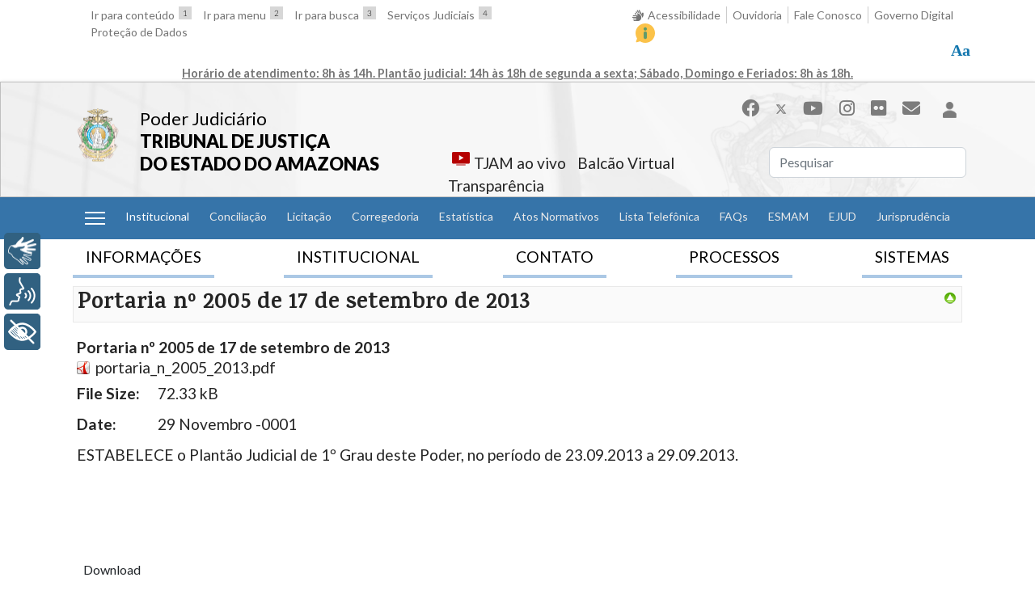

--- FILE ---
content_type: text/html; charset=utf-8
request_url: https://www.tjam.jus.br/index.php/publicacoes-documentos/portarias-publicacoes/portarias-publicacoes-phoca/file/4955?start=120
body_size: 34953
content:

<!doctype html>
<html lang="pt-br" dir="ltr">
	<head>
		
			<!-- add google analytics -->
			<!-- Global site tag (gtag.js) - Google Analytics -->
			<script async src='https://www.googletagmanager.com/gtag/js?id=UA-7392252-4'></script>
			<script>
				window.dataLayer = window.dataLayer || [];
				function gtag(){dataLayer.push(arguments);}
				gtag('js', new Date());

				gtag('config', 'UA-7392252-4');
			</script>
			
		<meta name="viewport" content="width=device-width, initial-scale=1, shrink-to-fit=no">
		<meta charset="utf-8" />
	<base href="https://www.tjam.jus.br/index.php/publicacoes-documentos/portarias-publicacoes/portarias-publicacoes-phoca/file/4955" />
	<meta name="description" content="Portal do Tribunal de Justiça do Estado do Amazonas" />
	<meta name="generator" content="Helix Ultimate - The Most Popular Joomla! Template Framework." />
	<title>Portarias - Portaria nº 2005 de 17 de setembro de 2013 - TJAM</title>
	<link href="/images/template/tjam-brasao.png" rel="shortcut icon" type="image/vnd.microsoft.icon" />
	<link href="https://www.tjam.jus.br/index.php/component/search/?Itemid=1288&amp;id=4955&amp;format=opensearch" rel="search" title="Pesquisa TJAM" type="application/opensearchdescription+xml" />
	<link href="/media/com_phocadownload/css/main/phocadownload.css" rel="stylesheet" />
	<link href="/media/com_phocadownload/css/main/rating.css" rel="stylesheet" />
	<link href="/media/com_phocadownload/css/custom/default.css" rel="stylesheet" />
	<link href="/plugins/system/cookiesck/assets/front.css?ver=3.7.1" rel="stylesheet" />
	<link href="/media/plg_system_jcemediabox/css/jcemediabox.min.css?7d30aa8b30a57b85d658fcd54426884a" rel="stylesheet" />
	<link href="/plugins/system/jce/css/content.css?aa754b1f19c7df490be4b958cf085e7c" rel="stylesheet" />
	<link href="//fonts.googleapis.com/css?family=Lato:100,100i,200,200i,300,300i,400,400i,500,500i,600,600i,700,700i,800,800i,900,900i&subset=latin&display=swap" rel="stylesheet" media="none" onload="media=&quot;all&quot;" />
	<link href="//fonts.googleapis.com/css?family=Karma:100,100i,200,200i,300,300i,400,400i,500,500i,600,600i,700,700i,800,800i,900,900i&subset=latin&display=swap" rel="stylesheet" media="none" onload="media=&quot;all&quot;" />
	<link href="/templates/shaper_helixultimate/css/bootstrap.min.css" rel="stylesheet" />
	<link href="/plugins/system/helixultimate/assets/css/system-j3.min.css" rel="stylesheet" />
	<link href="/templates/shaper_helixultimate/css/font-awesome.min.css" rel="stylesheet" />
	<link href="/templates/shaper_helixultimate/css/v4-shims.min.css" rel="stylesheet" />
	<link href="/templates/shaper_helixultimate/css/template.css" rel="stylesheet" />
	<link href="/templates/shaper_helixultimate/css/presets/default.css" rel="stylesheet" />
	<link href="/components/com_jevents/views/flat/assets/css/modstyle.css?v=3.6.36" rel="stylesheet" />
	<link href="/modules/mod_bw_social_share/css/mod_bw_social_share.css" rel="stylesheet" />
	<link href="/modules/mod_bw_social_share/css/rrssb.css" rel="stylesheet" />
	<style>

			#cookiesck {
				position:absolute;
				left:0;
				right: 0;
				top: 0;
				z-index: 1000000;
				min-height: 30px;
				color: #eeeeee;
				background: rgba(0,0,0,0.8);
				text-align: center;
				font-size: 14px;
				line-height: 14px;
			}
			#cookiesck_text {
				padding: 10px 0;
				display: inline-block;
			}
			#cookiesck_buttons {
				float: right;
			}
			.cookiesck_button,
			#cookiesck_accept,
			#cookiesck_decline,
			#cookiesck_settings,
			#cookiesck_readmore {
				float:left;
				padding:10px;
				margin: 5px;
				border-radius: 3px;
				text-decoration: none;
				cursor: pointer;
				transition: all 0.2s ease;
			}
			#cookiesck_readmore {
				float:right;
			}
			#cookiesck_accept {
				background: #1176a6;
				border: 2px solid #1176a6;
				color: #f5f5f5;
			}
			#cookiesck_accept:hover {
				background: transparent;
				border: 2px solid darkturquoise;
				color: darkturquoise;
			}
			#cookiesck_decline {
				background: #000;
				border: 2px solid #000;
				color: #f5f5f5;
			}
			#cookiesck_decline:hover {
				background: transparent;
				border: 2px solid #fff;
				color: #fff;
			}
			#cookiesck_settings {
				background: #fff;
				border: 2px solid #fff;
				color: #000;
			}
			#cookiesck_settings:hover {
				background: transparent;
				border: 2px solid #fff;
				color: #fff;
			}
			#cookiesck_options {
				display: none;
				width: 30px;
				height: 30px;
				border-radius: 15px;
				box-sizing: border-box;
				position: fixed;
				bottom: 0;
				left: 0;
				margin: 10px;
				border: 1px solid #ccc;
				cursor: pointer;
				background: rgba(255,255,255,1) url(/plugins/system/cookiesck/assets/cookies-icon.svg) center center no-repeat;
				background-size: 80% auto;
				z-index: 1000000;
			}
			#cookiesck_options > .inner {
				display: none;
				width: max-content;
				margin-top: -40px;
				background: rgba(0,0,0,0.7);
				position: absolute;
				font-size: 14px;
				color: #fff;
				padding: 4px 7px;
				border-radius: 3px;
			}
			#cookiesck_options:hover > .inner {
				display: block;
			}
			#cookiesck > div {
				display: flex;
				justify-content: space-around;
				align-items: center;
				flex-direction: column;
			}
			
			
			.cookiesck-iframe-wrap-text {
				position: absolute;
				width: 100%;
				padding: 10px;
				color: #fff;
				top: 50%;
				transform: translate(0,-60%);
				text-align: center;
			}
			.cookiesck-iframe-wrap:hover .cookiesck-iframe-wrap-text {
				color: #333;
			}
			.cookiesck-iframe-wrap-allowed .cookiesck-iframe-wrap-text {
				display: none;
			}

		html {
    font-size: 16px;
}

body {
    background-color: #fff;
}

#cookiesck_text a {
    color: #00FFFF;
}

#cookiesck_options {
    display: none;
    width: auto !important;
    height: auto !important;
    position: relative !important;
    border: none !important;
    color: #0071E3;
    background: none !important;
    z-index: auto !important;
}

.hide {
    display: none;
}
.badge {
    display: none;
}
#sp-top-bar {
    border-bottom: 1px solid #B9B9B9;
}

#sp-top-bar .menu {
    margin: 0;
    padding: 0;
    list-style-type: none;
}

#sp-top-bar img {
    margin-bottom: -5px;
}

#sp-top-bar .menu li {
    display: inline-block;
    padding: 0 7px;
}

#sp-top1 a img {
    float: right;
    margin-left: 5px;
}

#sp-top2 .sp-module {
    float: right;
}

#sp-top2 li {
    border-left: 1px solid #ccc;
}

#sp-top2 li:first-child {
    border-left: none;
}

#sp-top2 li:last-child {
    border-left: none;
    padding-left: 1rem;
    padding-right: 0;
}

#sp-header {
    height: auto;
    background-repeat: no-repeat;
    background-size: cover;
}

#sp-header .sp-module {
    margin-left: 1rem;
}

#sp-header .logo {
    height: auto;
}

#sp-logo .sp-column {
    flex-direction: row-reverse;
    justify-content: flex-end;
}

#sp-logo {
    font-family: "Lato", sans-serif;
    font-size: 1.375rem;
    line-height: 1.8rem;
}

#sp-logo p {
    margin-top: 2rem;
    margin-bottom: 1rem;
}

#sp-logo a {
    color: #000;
}

#sp-logo strong {
    font-weight: 800;
}

.social-icons a {
    color: #7c7c7c;
    font-size: 1.375rem;
}

#sp-user2 {
    margin-top: 1rem;
}

#sp-top3 .menu {
    margin: 0;
    padding: 0;
    list-style-type: none;
}

#sp-top3 .menu img {
    max-height: 20px;
    margin-left: 5px;
}

#sp-top3 .breakline,
#sp-top3 .ndline {
    width: 54%;
    position: relative;
}

#sp-top3 .ndline {
    padding: 0 0 0 3rem;
    top: 2rem;
}

#sp-top3 .breakline {
    right: 50%;
    width: 70%;
}

#sp-top3 img {
    margin-bottom: -5px;
}

#sp-top3 .menu li {
    display: inline-block;
    padding: 0 7px;
}

#sp-top3 a img {
    float: left;
    margin-right: 5px;
}

#sp-top3 .btn {
    display: none;
}

#sp-sub-menu .menu,
#sp-system-shortcuts .menu {
    list-style-type: none;
    margin: 0;
    padding: 0;
    font-size: 0.875rem;
}

#sp-system-shortcuts .search {
    display: none;
}

#sp-sub-menu .menu li {
    padding: .8rem .3rem;
}

#sp-sub-menu .nav-link {
    padding: 0;
}

#sp-sub-menu.menu li a {
    font-weight: bold;
}

#sp-sub-menu .nav-link {
    color: #fff;
}

#sp-sub-menu .dropdown-toggle::after {
    display: none;
}

#sp-sub-menu .dropdown-menu {
    padding: 10px 5px;
    font-size: .875rem;
}

#sp-position1 .dropdown-menu li {
    padding: 0;
}

#sp-sub-menu .dropdown-menu a {
    color: #333 !important;
}

#sp-system-shortcuts .menu li {
    padding: 5px .5rem;
}

#sp-system-shortcuts a img {
    padding-right: 5px;
}

#sp-slider,
#sp-user1 {
    padding-top: 1rem;
}

#sp-slider {
    position: relative;
}

#sp-slider .nspTopInterface {
    margin: 0;
}

#sp-slider .nspPrev,
#sp-slider .nspNext {
    position: absolute;
    left: 25px;
    margin-top: 280px;
    z-index: 2;
    height: 70px;
    width: 40px;
    background: none;
    border: none;
}

#sp-slider .nspPrev:before,
#sp-slider .nspNext:before {
    content: "<";
    background: none;
    border: none;
    font-size: 40px;
    color: #fff;
    text-indent: 0;
    font-weight: 300;
    transform: scale(1, 2);
}

#sp-slider .nspNext {
    right: 22px;
    left: auto;
}

#sp-slider .nspNext:before {
    content: ">";
}

.custom.alert-banner {
    border: 2px solid #C78F00;
    border-radius: 10px;
    position: relative;
    padding: 0;
    align-items: center;
}

.custom.alert-banner.alert-dismissible .btn-close {
    padding: 10px;
}

.alert-banner h1 {
    background-color: #C78F00;
    border-top-left-radius: 10px;
    border-bottom-left-radius: 10px;
    color: #fff;
    padding: 1.375rem;
    margin: -1px 0 -1px -1px;
}

.alert-banner p {
    padding: 1rem;
    margin: 0;
}

.banner-slider1 {
    margin-bottom: 0.5rem;
}

.arcnj {
    background-color: #F5F5F5;
    border: 1px solid #ccc;
}

.arcnj .arcnj {
    background: none;
    border: none;
}

.arcnj h3 {
    font-size: 1.2rem;
    border-bottom: 2px solid #0071E3;
    text-align: center;
    margin: auto;
    width: auto;
    position: relative;
    margin-bottom: 0.5rem;
    margin-top: 0.5rem;
}

.arcnj h5 {
    font-size: 1.1rem;
    line-height: 1.65rem;
}

.arcnj a {
    color: #000;
}

.nspMain {
    margin-top: -3px;
    font-size: 1.125rem;
}

.nspArt {
    padding: 0 !important;
}

.nspText,
.nspList,
.imprensa .article-details,
.imprensa h2 {
    font-family: "Karma", Georgia, 'Times New Roman', Times, serif;
}

.nspText,
.nspList,
.imprensa .article-details {
    font-weight: 500;
}

#sp-user1 {
    position: relative;
}

#sp-position3 .nspLinks ul {
    width: 100%;
    margin-bottom: 0;
}

#sp-news {
    padding-top: 1rem;
}

.nspLinks .nspLinkScroll1 ul li {
    border-top: none;
    padding: 10px 5px;
}

body.ltr #offcanvas-toggler.offcanvas-toggler-left {
    margin-right: 0;
}

#offcanvas-toggler {
    color: #fff;
    height: auto;
    line-height: normal;
}

.offcanvas-menu h3 {
    font-family: 'Lato', sans-serif;
}

.burger-icon>span {
    background-color: #fff;
}

#sp-sub-menu .menu span img {
    display: none;
}

#sp-position3 .nspImageWrapper {
    height: 100%;
}

#sp-position3 .odd .nspImageWrapper {
    display: none;
}

#sp-user1 .readon-button {
    margin-top: 1rem;
    position: absolute;
    bottom: 0;
    right: 20px;
}

.readon-button {
    border: 1px solid #CBCBCC;
    padding: 5px 10px;
    float: right;
}

.readon-button {
    font-family: 'Lato', sans-serif;
    color: #777;
}

.nspList a,
.nspHeader a {
    color: #333;
}

#sp-feature {
    margin: 1rem 0;
}

#nav-tab {
    border-bottom: none;
    justify-content: space-between;
}

.principal #nav-tab {
    justify-content: center;
}

#nav-tab .nav-link {
    border: none;
    border-bottom: 4px solid #ABC8E5;
    margin: 0 5px 5px 5px;
    color: #000;
}

#nav-tab .nav-link.active {
    font-weight: bold;
    border-bottom: 4px solid #0071E3;
}

#nav-tabContent {
    padding-top: 1rem;
    padding-bottom: 1rem;
    background-color: #f5f5f5;
    border: 1px solid #ccc;
}

#nav-tabContent ul {
    list-style-type: none;
    margin: 0;
    padding: 0;
}

#nav-tabContent ul ul {
    text-align: left;
    display: block;
    margin-top: 10px;
}

#nav-tabContent .nav-header {
    font-size: 1rem;
    color: #0071E3;
    font-weight: bold;
}

#nav-tabContent ul>li>a {
    max-width: 214px;
    /* max-width: 250px;  original*/
    display: block;
}

#mod-videos-tjam-youtube h4 {
    font-family: 'Lato', sans-serif;
    font-size: 1.125rem;
    padding: 2rem 0;
}

.mvty-card-title p {
    font-weight: 700;
    text-align: left;
}

.mvty-card-footer {
    padding: 0.5em 0;
}

.mvty-card-text {
    font-weight: 400;
    text-align: left;
}

.sp-copyright {
    display: block;
    width: 100%;
    text-align: center;
}

/**START SITEMAP CUSTOM**/
.sitemap-title {
    text-align: center;
    cursor: pointer;
}

.sitemap-title button {
    border: none;
    background: none;
    position: relative;
}

.sitemap-title button:hover {
    color: #0071E3;
}

.sitemap-title button span {
    visibility: hidden;
}

.sitemap-title button.collapsed span {
    font-size: 34px;
    visibility: visible;
    font-weight: bold;
    position: absolute;
    bottom: -45px;
    color: #777;
    margin: auto;
    margin-left: -70px;
}

#sitemapcollapse {
    padding-bottom: 1rem;
}

#sitemapcollapse li {
    padding: 1rem 0.5rem;
}

#sitemapcollapse li li {
    padding: 0 0.5rem;
}

#sitemapcollapse ul ul {
    display: block;
}

#sitemapcollapse ul ul ul {
    margin-left: 10px;
}

#sitemapcollapse li a {
    font-weight: bold;
    color: #0071E3;
}

#sitemapcollapse li li a {
    font-weight: normal;
    color: #000;
    max-width: 250px;
    display: block;
}

#sitemapcollapse ul {
    list-style-type: none;
    margin: 0;
    padding: 0;
}

#sitemapcollapse ul.menu {
    display: block;
    font-size: 1rem;
}

#sitemapcollapse ul.menu>li {
    border-bottom: 1px solid #8b7f7f;
}

#sitemapcollapse ul.menu>li:last-child {
    border-bottom: unset;
}

#sitemapcollapse ul.menu>li {
    font-weight: 700;
}

#sitemapcollapse ul.menu>li>ul.menu-child {
    display: grid;
    grid-template-columns: repeat(auto-fill, minmax(260px, auto));
    column-gap: 2px;
    row-gap: 15px;
    margin-top: 10px;
}

#sitemapcollapse ul.menu>li>ul>li>span {
    color: #0071E3;
}

#sitemapcollapse ul.menu>li>ul.menu-child>li>ul {
    min-width: 250px;
}

#sitemapcollapse ul.menu>li>ul.menu-child>li>ul>li {
    min-height: 30px;
}

#sitemapcollapse ul.menu>li>ul.menu-child>li>ul>li a:hover {
    background: rgb(54, 116, 169);
    color: #FFF;
}

/**AND SITEMAP CUSTOM**/
#flatcal_minical {
    margin-top: 3rem;
}

#flatcal_minical .flatcal_main_t {
    width: 260px !important;
    border: none;
    background: none;
}

#flatcal_minical .flatcal_navbar,
#flatcal_minical .full_cal_link td {
    background: none;
    border: none;
}

#flatcal_minical .flatcal_navbar .link_prev,
#flatcal_minical .flatcal_navbar .link_next {
    display: none;
}

#flatcal_minical .flatcal_navbar td {
    text-align: left;
    padding-left: 10px;
    padding-bottom: 1rem;
}

#flatcal_minical TD.flatcal_weekdays {
    padding-bottom: 1rem;
}

#flatcal_minical .flatcal_month_label,
#flatcal_minical .flatcal_sundaylink:link,
#flatcal_minical .flatcal_sundaylink:visited,
#flatcal_minical TD.flatcal_weekdays,
#flatcal_minical .flatcal_daylink:link,
#flatcal_minical .flatcal_daylink:visited,
#flatcal_minical .flatcal_busylink:link,
#flatcal_minical .flatcal_busylink:visited {
    color: #fff !important;
    font-weight: bold;
    font-size: 1rem;
}

#flatcal_minical .flatcal_todaycell a {
    border: 1px solid #589C5F;
    background-color: #589C5F;

}

#sp-footer1 ul,
#sp-footer1 li {
    margin: 0 !important;
    padding: 0 !important;
}

#sp-footer1 li {
    margin-right: 0.5rem !important;
    margin-left: 0.5rem !important;
}

#sp-footer1 li li {
    margin-left: 0 !important;
    margin-right: 0 !important;
    display: block !important;
}

#sp-footer1 ul.menu li li a {
    font-weight: normal !important;
}

#sp-footer1 .menu-deeper {
    font-weight: bold;
}

#sp-top2 .btn-wrapper {
    position: relative;
    z-index: 999;
}

#sp-top2 .btn-wrapper .btn-toolbar {
    width: 165px;
    margin-left: 38px;
}

#sp-top2 .btn-wrapper button:hover {
    color: #fff !important;
}

#sp-top2 .btn-wrapper .minor {
    font-size: 11px;
    margin-top: 6px;
}

#sp-top2 .btn-wrapper .plus {
    font-size: 16px;
}

#sp-top2 .btn-wrapper .btn {
    text-align: center;
    z-index: 999999;
    padding-left: 30px;
    background: #666;
}

#sp-top2 .btn-wrapper .btn i {
    float: left;
    margin-left: -20px;
    margin-top: 3px;
}

#sp-top2 .btn-wrapper .btn-toolbar .mr-2 {
    margin-right: 0 !important;
}

#sp-top2 .btn-wrapper:before {
    width: 19px;
    height: 19px;
    /* top: 38px; */
    cursor: pointer;
    display: block;
    position: relative;
    background: #fff;
    border-radius: 25px;
    padding-top: 7px;
    color: #1176ae;
    font-family: serif;
    font-weight: 900;
    font-size: 20px;
    content: "Aa";
    margin: 0;
    padding: 0;
    line-height: 19px;
}

.breadcrumb {
    margin-top: 1rem;
    background-color: transparent;
    position: relative;
    left: -20px;
}

#sp-user3 {
    position: relative;
}

.absolutist {
    position: absolute;
    z-index: 2;
    width: 100%;
}

#sp-left .sp-module,
#sp-right .sp-module {
    border: none;
    padding: 1rem .5rem 1rem 0;
}

#sp-left .sp-module ul ul {
    margin-left: 1rem;
}

#sp-left .sp-module ul>li>span,
#sp-right .sp-module ul>li>span {
    display: block;
    padding: 5px 0;
    line-height: 36px;
    padding: 2px 0;
}

#sp-left .current.active {
    font-weight: bold;
    text-decoration: underline;
}

.float-start {
    display: none;
}

.bw-social-share {
    float: right;
    padding-bottom: 1rem;
}

.page-header {
    margin: 0;
    padding: 0;
}

.page-header h1,
.page-header h2 {
    margin: 0;
    padding: 20px 0;
}

.article-footer-wrap {
    display: none;
}

.com-res102cnj .navbar {
    background-color: #f8f8f8;
}

.com-res102cnj .navbar .active {
    color: #000;
}

.com-res102cnj table {
    width: 100% !important;
}

.pull-right {
    width: 220px;
    float: right;
    margin-left: 1rem;
    margin-top: -4rem;
}

.pull-right .nav-tabs {
    background-color: #f8f8f8;
}

.pull-right .nav-tabs .nav-link.active {
    border-radius: 0;
    border-color: #dee2e6;
}

form .pull-right {
    width: auto;
    float: none;
    margin: 0 5px;
}

.pager li {
    padding: 0 1rem;
}

.pager li a {
    color: #0071E3;
}

.article-header {
    margin-top: 1rem;
}

.article-details table td,
.article-details table th {
    border: 1px solid #ccc;
    padding: 4px;
}

/* Slider */
/* Arrows */
.article-details .slick-prev,
.article-details .slick-next {
    font-size: 0;
    line-height: 0;
    position: absolute;
    top: 50%;
    display: block;
    width: 30px;
    height: 30px;
    padding: 0;
    background: url(https://www.tjam.jus.br/modules/mod_sp_smart_slider/tmpl/nivo_slider/themes/default/arrows.png) no-repeat;
    -webkit-transform: translate(0, -50%);
    -ms-transform: translate(0, -50%);
    transform: translate(0, -50%);
    cursor: pointer;
    color: transparent;
    border: none;
    text-indent: -9999px;
    outline: none;
    z-index: 2;
}

.article-details .slick-prev {
    left: 5px;
}

.article-details .slick-next {
    right: 5px;
    background-position: -30px 0;
}

/* Dots */
.article-details .slick-dotted.slick-slider {
    margin-bottom: 30px;
}

.article-details .slick-dots {
    position: absolute;
    bottom: -25px;
    display: block;
    width: 100%;
    padding: 0;
    margin: 0;
    list-style: none;
    text-align: center;
}

.article-details .slick-dots li {
    position: relative;
    display: inline-block;
    width: 20px;
    height: 20px;
    margin: 0 5px;
    padding: 0;
    cursor: pointer;
}

.article-details .slick-dots li button {
    font-size: 0;
    line-height: 0;
    display: block;
    width: 20px;
    height: 20px;
    padding: 5px;
    cursor: pointer;
    color: transparent;
    border: 0;
    outline: none;
    background: transparent;
}

.article-details .slick-dots li button:hover,
.article-details .slick-dots li button:focus {
    outline: none;
}

.article-details .slick-dots li button:hover:before,
.article-details .slick-dots li button:focus:before {
    opacity: 1;
}

.article-details .slick-dots li button:before {
    font-family: 'slick';
    font-size: 6px;
    line-height: 20px;
    position: absolute;
    top: 0;
    left: 0;
    width: 20px;
    height: 20px;
    content: '•';
    font-size: 20px;
    text-align: center;
    opacity: .25;
    color: black;
    -webkit-font-smoothing: antialiased;
    -moz-osx-font-smoothing: grayscale;
}

.article-details .slick-dots li.slick-active button:before {
    opacity: .75;
    color: black;
}

.article-details .slick-slider {
    position: relative;
    display: block;
    box-sizing: border-box;
    -webkit-user-select: none;
    -moz-user-select: none;
    -ms-user-select: none;
    user-select: none;
    -webkit-touch-callout: none;
    -khtml-user-select: none;
    -ms-touch-action: pan-y;
    touch-action: pan-y;
    -webkit-tap-highlight-color: transparent;
}

.article-details .slick-list {
    position: relative;
    display: block;
    overflow: hidden;
    margin: 0;
    padding: 0;
}

.article-details .slick-list:focus {
    outline: none;
}

.article-details .slick-list.dragging {
    cursor: pointer;
}

.article-details .slick-slider .slick-track,
.article-details .slick-slider .slick-list {
    -webkit-transform: translate3d(0, 0, 0);
    -moz-transform: translate3d(0, 0, 0);
    -ms-transform: translate3d(0, 0, 0);
    -o-transform: translate3d(0, 0, 0);
    transform: translate3d(0, 0, 0);
}

.article-details .slick-track {
    position: relative;
    top: 0;
    left: 0;
    display: block;
    margin-left: auto;
    margin-right: auto;
}

.article-details .slick-track:before,
.article-details .slick-track:after {
    display: table;
    content: '';
}

.article-details .slick-track:after {
    clear: both;
}

.article-details .slick-loading .slick-track {
    visibility: hidden;
}

.article-details .slick-slide {
    display: none;
    float: left;
    height: 100%;
    min-height: 1px;
}

.article-details .slick-slide img {
    display: block;
}

.article-details .slick-slide.slick-loading img {
    display: none;
}

.article-details .slick-slide.dragging img {
    pointer-events: none;
}

.article-details .slick-initialized .slick-slide {
    display: block;
}

.article-details .slick-loading .slick-slide {
    visibility: hidden;
}

.article-details .slick-vertical .slick-slide {
    display: block;
    height: auto;
    border: 1px solid transparent;
}

.article-details .slick-arrow.slick-hidden {
    display: none;
}

/*#sitemapcollapse ul {
    display: flex;
    flex-direction: row;
    justify-content: space-around;
    flex-flow: wrap;
}*/
#sp-position4 .custom {
    display: flex;
    flex-direction: row;
    align-items: center;
    margin-bottom: 2rem;
    justify-content: center;
}

#sp-footer1 {
    display: flex;
    justify-content: center;
}

#sp-footer1 ul.menu {
    margin-top: 3rem !important;
    display: flex;
    align-content: flex-start;
}

.offcanvas-menu .logo {
    display: flex;
    flex-direction: row;
    align-items: center;
}

.offcanvas-menu .logo-image-phone {
    max-height: 80px;
}

#sp-mobile-footer {
    position: fixed;
    bottom: 0;
    width: 100%;
}

#sp-mobile-footer .menu {
    display: flex;
    flex-direction: row;
    justify-content: space-around;
    flex-flow: wrap;
    align-items: center;
    list-style-type: none;
    padding-top: 10px;
    margin: 5px 0;
    padding: 0;
}

#sp-mobile-footer .menu li {
    position: relative;
    max-width: 20%;
    text-align: center;
}

#sp-mobile-footer .menu a {
    margin: auto;
    padding-top: 35px;
    text-align: center;
    display: block;
    font-size: .75rem;
}

#sp-mobile-footer .menu a i {
    border-radius: 15px;
    margin: auto;
    padding: 4px 8px;
    position: absolute;
    top: 0;
    font-size: 1.4rem;
    left: 50%;
    margin-left: -18px;
    background-color: transparent;
    color: #7c7c7c;
}

#sp-mobile-footer .menu .active a i {
    background-color: #828282;
    color: #fff;
}

#sp-mobile-footer .menu a:hover i {
    color: #0345bf;
}

#sp-mobile-header #offcanvas-toggler .burger-icon>span {
    color: #000;
    background-color: #000;
}

#sp-mobile-header .custom {
    display: flex;
    flex-direction: row;
    justify-content: space-between;
    flex-flow: wrap;
    align-items: center;
    list-style-type: none;
}

#mobiletitle {
    display: flex;
    flex-direction: row;
    align-items: center;
    padding: 5px 0;
    margin: 0;
    font-size: 1.5rem;
    font-weight: 700;
    font-family: 'Lato', sans-serif;
}

#mobiletitle a {
    color: #000;
    padding-left: 1rem;
}

#sp-system-shortcuts .search {
    margin-top: 1rem;
    margin-bottom: 1rem;
}

#sp-system-shortcuts .menu {
    display: flex;
    flex-direction: row;
    justify-content: flex-start;
    flex-flow: wrap;
}

#sp-system-shortcuts .menu li img {
    margin: auto;
}

.layout-edit .menu {
    display: none;
}

.layout-edit .btn-secondary {
    background-color: #ccc;
    color: #000;
}

.contrast,
.contrast .nspArt .nspHeader a,
.contrast .nspArt .nspInfo,
.contrast #sp-top a,
.contrast #sp-user1,
.contrast #sp-copyright,
.contrast #sp-footer,
.contrast .panel,
.contrast #sp-footer ul>li>a,
.contrast #sp-copyright .container,
.contrast .sp-module ul>li>a,
.contrast #sp-title-wrapper,
.contrast #sp-breadcrumb-wrapper,
.contrast .breadcrumb>.active,
.contrast .article-info>dd,
.contrast .article-details,
.contrast #sp-top-bar,
.contrast #sp-header,
.contrast .nspLinks .nspLinkScroll1 ul li,
.contrast #nav-tabContent,
.contrast #sp-sitemap,
.contrast .nav-tabs .nav-item.show .nav-link,
.contrast .nav-tabs .nav-link.active,
.contrast #nav-tab .nav-link,
.contrast .sitemap-title button,
.contrast a,
.contrast #sp-sub-menu,
.contrast #sp-system-shortcuts,
.contrast #sp-mobile-footer {
    color: #fff !important;
    background: #000 !important;
}

.contrast #sp-mobile-header #offcanvas-toggler .burger-icon>span {
    color: #fff !important;
    background: #fff !important;
}

.ulink a {
    text-decoration: underline !important;
}

@media (min-width: 992px) {
    #sp-top3 .sp-column {
        flex-flow: wrap;
        flex-wrap: wrap;
        justify-content: flex-end;
        padding-top: 1rem;
    }

    .nspList {
        display: flex;
        flex-direction: row;
        margin-bottom: 0;
    }
}

@media (min-width: 768px) {
    #nav-tabContent ul {
        display: flex;
        flex-direction: row;
        justify-content: space-around;
        flex-flow: wrap;
    }

    #sp-sub-menu .menu,
    #sp-system-shortcuts .menu {
        display: flex;
        align-items: inherit;
        justify-content: space-evenly;
    }

    #sp-system-shortcuts li {
        align-items: center;
        display: flex;
        justify-content: flex-end;
        flex-direction: column;
    }

    .custom.alert-banner {
        display: flex;
    }
}

@media (max-width: 767.98px) {

    #sp-slider .nspPrev,
    #sp-slider .nspNext {
        margin-top: 0;
        left: 0;
    }

    #sp-slider .nspNext {
        right: 0;
        left: auto !important;
    }

    #nav-tabContent {
        position: relative;
    }

    #nav-tabContent::after {
        display: table;
        content: 'X';
        font-weight: bold;
        color: #000;
        width: 15px;
        height: 15px;
        position: absolute;
        top: 3px;
        right: 3px;
        cursor: pointer;
    }

    #sp-system-shortcuts .search {
        display: block;
    }

    .alert-banner h1 {
        border-top-right-radius: 10px;
        border-bottom-left-radius: 0;
    }

    #sp-user3 .sp-module-content {
        display: flex;
        justify-content: center;
    }

    #nav-tab .nav-link {
        width: 100%;
    }

    .nspArt img.nspImage {
        height: auto !important;
    }

    .sp-copyright {
        font-size: .75rem;
        padding-bottom: 100px;
    }

    .page-header {
        display: none;
    }

    #sp-system-shortcuts .menu li {
        width: 33%;
        text-align: center;
        padding: 10px 3px;
    }

    .nspArts,
    .nspLinksWrap {
        padding: 0;
    }

    #sp-news .nspImageWrapper {
        display: none;
    }
}

/**CALENDARIO**/
a.ev_link_row:link,
a.ev_link_row:visited,
a.ev_link_row:hover {
    font-size: 1.25rem;
}

.ev_td_li em {
    display: none;
}

/**AJUSTES DO MENU**/
#sp-system-shortcuts div.sp-module-content>ul.menu {
    align-items: unset;
}

#sp-system-shortcuts div.sp-module-content>ul.menu>li>a {
    height: 100%;
    display: contents;
}

/**TELA DE EDIÇÃO**/
.layout-edit #sp-sub-menu {
    display: none !important;

}

.layout-edit #sp-home-menu {
    display: none;
}

.layout-edit #sp-sitemap {
    display: none !important;
}

.layout-edit #sp-top-bar {
    display: none !important;
}

.layout-edit #editor-xtd-buttons a {
    margin: 0.1rem;
}

.com-users.view-login #sp-component .login .list-group {
    display: none;
}

/*buttons*/
.btn-tj {
    border-radius: 0 !important;
}

.btn-tj.btn-primary {
    border-color: #3674A9;
    background-color: #3674A9;
}

/* estilização do nav */

#sp-home-menu ul.menu-child>li {
    margin-bottom: 2px;
}

#sp-home-menu ul.menu-child>li>a {
    font-weight: 300 !important;
    font-size: 0.984rem;
    transition: color 200ms, background-color 400ms;
    padding: 2px;

}

#sp-home-menu ul.menu-child>li>a:hover {
    background: rgba(54, 116, 169);
    color: #FFF !important;
}body{font-family: 'Lato', sans-serif;font-size: 1.2rem;font-weight: 400;text-decoration: none;text-align: left;}
h1{font-family: 'Lato', sans-serif;font-size: 2.25rem;font-weight: 700;text-decoration: none;}
h2{font-family: 'Lato', sans-serif;font-size: 2rem;font-weight: 700;text-decoration: none;}
h3{font-family: 'Karma', sans-serif;font-size: 1.75rem;font-weight: 700;text-decoration: none;}
h4{font-family: 'Karma', sans-serif;font-size: 1.5rem;font-weight: 700;text-decoration: none;}
h5{font-family: 'Karma', sans-serif;font-size: 1.25rem;font-weight: 700;text-decoration: none;}
h6{font-family: 'Lato', sans-serif;font-size: 1.25rem;font-weight: 700;text-decoration: none;}
.sp-megamenu-parent > li > a, .sp-megamenu-parent > li > span, .sp-megamenu-parent .sp-dropdown li.sp-menu-item > a{font-family: 'Lato', sans-serif;font-size: 1rem;font-weight: 400;text-decoration: none;}
.menu.nav-pills > li > a, .menu.nav-pills > li > span, .menu.nav-pills .sp-dropdown li.sp-menu-item > a{font-family: 'Lato', sans-serif;font-size: 1rem;font-weight: 400;text-decoration: none;}
.logo-image {height:100%;}.logo-image-phone {height:100%;}#sp-top-bar{ background-color:#FFFFFF;color:#747474; }#sp-top-bar a{color:#747474;}#sp-top-bar a:hover{color:#3674A9;}#sp-header{ background-image:url("/images/2022/theme/header-bg.png");background-color:#F6F6F6; }#sp-sub-menu{ background-color:#3674A9;color:#FFFFFF; }#sp-sub-menu a{color:#E9E9E9;}#sp-sub-menu a:hover{color:#FFFFFF;}#sp-system-shortcuts{ background-color:#EEEEEE; }#sp-sitemap{ background-color:#F5F5F5;margin:20px 0 0 0; }#sp-footer{ background-color:#313131;color:#FFFFFF; }#sp-footer a{color:#FFFFFF;}#sp-copyright{ background-color:#313131;color:#FFFFFF; }#sp-mobile-footer{ background-color:#EEEEEE; }
	</style>
	<script type="application/json" class="joomla-script-options new">{"csrf.token":"fdb66714083ace7afd0c2ef952ee0606","system.paths":{"root":"","base":""},"data":{"breakpoints":{"tablet":991,"mobile":480},"header":{"stickyOffset":"100"}}}</script>
	<script src="/media/jui/js/jquery.min.js?91980ad3228c42ff83978ae5a0a48d87"></script>
	<script src="/media/jui/js/jquery-noconflict.js?91980ad3228c42ff83978ae5a0a48d87"></script>
	<script src="/media/jui/js/jquery-migrate.min.js?91980ad3228c42ff83978ae5a0a48d87"></script>
	<script src="/plugins/system/cookiesck/assets/front.js?ver=3.7.1"></script>
	<script src="/media/plg_system_jcemediabox/js/jcemediabox.min.js?7d30aa8b30a57b85d658fcd54426884a"></script>
	<script src="/media/system/js/core.js?91980ad3228c42ff83978ae5a0a48d87"></script>
	<script src="/templates/shaper_helixultimate/js/bootstrap.bundle.min.js"></script>
	<script src="/templates/shaper_helixultimate/js/main.js"></script>
	<script src="/modules/mod_jevents_cal/tmpl/default/assets/js/calnav.js?v=3.6.36"></script>
	<script src="/modules/mod_bw_social_share/js/rrssb.js"></script>
	<script src="/modules/mod_bw_social_share/js/mod_bw_social_share.js"></script>
	<script>
var enableDownloadButtonPD = 0;function enableDownloadPD() { if (enableDownloadButtonPD == 0) {   document.forms['phocadownloadform'].elements['pdlicensesubmit'].disabled=false;   enableDownloadButtonPD = 1; } else {   document.forms['phocadownloadform'].elements['pdlicensesubmit'].disabled=true;   enableDownloadButtonPD = 0; }}
var COOKIESCK = {
	ALLOWED : ["cookiesck","cookiesckiframes","cookiesckuniquekey","jform_captchacookie","b5d1dbbc7f8c9351f0f88760a4fbb30b"]
	, VALUE : 'no'
	, UNIQUE_KEY : 'i18k3j1fbiktoo365ef54v8ubn'
	, LOG : '0'
	, LIST : '{|QQ|Publicidade|QQ|:{|QQ|name|QQ|:|QQ|Publicidade|QQ|,|QQ|desc|QQ|:|QQ||QQ|,|QQ|platforms|QQ|:{|QQ|Youtube|QQ|:{|QQ|name|QQ|:|QQ|Youtube|QQ|,|QQ|desc|QQ|:|QQ||QQ|,|QQ|legal|QQ|:0,|QQ|cookies|QQ|:{|QQ|1682559348085|QQ|:{|QQ|id|QQ|:|QQ|1682559348085|QQ|,|QQ|key|QQ|:|QQ|VISITOR_INFO1_LIVE|QQ|,|QQ|desc|QQ|:|QQ|O YouTube é uma plataforma de propriedade do Google para hospedar e compartilhar vídeos. O YouTube coleta dados do usuário por meio de vídeos incorporados em sites, que são agregados ao perfil dados de outros serviços do Google para exibir publicidade direcionada a visitantes casados em uma ampla variedade de sites próprios e de outros sites. Usado pelo Google em combinação ção com SID para verificar a conta de usuário do Google e o tempo de login mais recente|QQ|},|QQ|1682559354124|QQ|:{|QQ|id|QQ|:|QQ|1682559354124|QQ|,|QQ|key|QQ|:|QQ|VSC|QQ|,|QQ|desc|QQ|:|QQ|O YouTube é uma plataforma de propriedade do Google para hospedar e compartilhar vídeos. O YouTube coleta dados do usuário por meio de vídeos incorporados em sites, que são agregados ao perfil dados de outros serviços do Google para exibir publicidade direcionada a visitantes casados em uma ampla variedade de sites próprios e de outros sites. Usado pelo Google em combinação ção com SID para verificar a conta de usuário do Google e o tempo de login mais recente|QQ|},|QQ|1682559362653|QQ|:{|QQ|id|QQ|:|QQ|1682559362653|QQ|,|QQ|key|QQ|:|QQ|td|QQ|,|QQ|desc|QQ|:|QQ|Usado para fornecer anúncios direcionados aos usuários com base na atividade de navegação. É um cookie HTTP.|QQ|}}}}},|QQ|Analítico|QQ|:{|QQ|name|QQ|:|QQ|Analítico|QQ|,|QQ|desc|QQ|:|QQ||QQ|,|QQ|platforms|QQ|:{|QQ|Google Analytics|QQ|:{|QQ|name|QQ|:|QQ|Google Analytics|QQ|,|QQ|desc|QQ|:|QQ||QQ|,|QQ|legal|QQ|:0,|QQ|cookies|QQ|:{|QQ|256c18e8-d881-11e9-8a34-2a2ae2dbcce4|QQ|:{|QQ|id|QQ|:|QQ|256c18e8-d881-11e9-8a34-2a2ae2dbcce4|QQ|,|QQ|key|QQ|:|QQ|_ga|QQ|,|QQ|desc|QQ|:|QQ|Identificação de sessões únicas|QQ|},|QQ|256c1ae6-d881-11e9-8a34-2a2ae2dbcce4|QQ|:{|QQ|id|QQ|:|QQ|256c1ae6-d881-11e9-8a34-2a2ae2dbcce4|QQ|,|QQ|key|QQ|:|QQ|_gid|QQ|,|QQ|desc|QQ|:|QQ|Identificação de usuários frequentes|QQ|},|QQ|256c1c3a-d881-11e9-8a34-2a2ae2dbcce4|QQ|:{|QQ|id|QQ|:|QQ|256c1c3a-d881-11e9-8a34-2a2ae2dbcce4|QQ|,|QQ|key|QQ|:|QQ|_gat|QQ|,|QQ|desc|QQ|:|QQ|Controle de requisições do Google Analytics|QQ|},|QQ|2caa7a78-e93f-49ca-8fe6-1aaafae1efaa|QQ|:{|QQ|id|QQ|:|QQ|2caa7a78-e93f-49ca-8fe6-1aaafae1efaa|QQ|,|QQ|key|QQ|:|QQ|_gat_gtag_|QQ|,|QQ|desc|QQ|:|QQ|Dados de tráfego|QQ|},|QQ|1633696146834|QQ|:{|QQ|id|QQ|:|QQ|1633696146834|QQ|,|QQ|key|QQ|:|QQ|_gat_gtag_UA_7392252_4|QQ|,|QQ|desc|QQ|:|QQ|Identificação única do site para o Google Analytics|QQ|}}}}}}'
	, LIFETIME : '365'
	, DEBUG : '0'
	, TEXT : {
		INFO : 'By visiting our website you agree that we are using cookies to ensure you to get the best experience.'
		, ACCEPT_ALL : 'Accept all'
		, ACCEPT_ALL : 'Accept all'
		, DECLINE_ALL : 'Decline all'
		, SETTINGS : 'Customize'
		, OPTIONS : 'Cookies options'
		, CONFIRM_IFRAMES : 'Please confirm that you want to enable the iframes'
	}
};

if( document.readyState !== "loading" ) {
new Cookiesck({lifetime: "365", layout: "layout1", reload: "1"}); 
} else {
	document.addEventListener("DOMContentLoaded", function () {
		new Cookiesck({lifetime: "365", layout: "layout1", reload: "1"}); 
	});
}jQuery(document).ready(function(){WfMediabox.init({"base":"\/","theme":"standard","width":"","height":"","lightbox":0,"shadowbox":0,"icons":1,"overlay":1,"overlay_opacity":0.8,"overlay_color":"#000000","transition_speed":500,"close":2,"labels":{"close":"PLG_SYSTEM_JCEMEDIABOX_LABEL_CLOSE","next":"PLG_SYSTEM_JCEMEDIABOX_LABEL_NEXT","previous":"PLG_SYSTEM_JCEMEDIABOX_LABEL_PREVIOUS","cancel":"PLG_SYSTEM_JCEMEDIABOX_LABEL_CANCEL","numbers":"PLG_SYSTEM_JCEMEDIABOX_LABEL_NUMBERS","numbers_count":"PLG_SYSTEM_JCEMEDIABOX_LABEL_NUMBERS_COUNT","download":"PLG_SYSTEM_JCEMEDIABOX_LABEL_DOWNLOAD"},"swipe":true,"expand_on_click":true});});/**
 * REGISTRO DE ATUALIZAÇÕES E REVISÃO NESTE SCRIPT
 * 09/03/2023 - Anderson Silvério :: Inclusão de script para habilitar teclas de atalho para navegação no portal 
 * 31/07/2023 - Anderson Silvério :: Inclusão de script para estilizar a pagina de search do portal
 * 15/04/2024 - Lucas Medeiros :: Inclusão de script para adicionar ícone de acessibilidade 
 * 
 * 
 */
jQuery(document).ready(function () {
    //Off Canvas
    jQuery(".offcanvas-menu .logo").append("<h3>TJAM</h3>");
    //Menu Principal
    jQuery(".menu-institucional").appendTo("#nav-institucional");
    jQuery(".menu-contatos").appendTo("#nav-contato");
    jQuery(".menu-processos").appendTo("#nav-processos");
    jQuery(".menu-informacoes").appendTo("#nav-informacoes");
    jQuery(".menu-sistemas").appendTo("#nav-sistemas");
    if (jQuery(".principal").length == false) {
        jQuery("#nav-tabContent").hide();
        jQuery("#nav-tabContent").addClass("absolutist");
        jQuery(".nav-link").click(function () {
            jQuery("#nav-tabContent").show();
        });
        jQuery("#nav-tabContent").mouseleave(function () {
            jQuery("#nav-tabContent").hide();
            jQuery(".nav-link").removeClass("active");
        });
        jQuery("#nav-tabContent").click(function () {
            jQuery("#nav-tabContent").hide();
            jQuery(".nav-link").removeClass("active");
        });
    }
    //Menu Superior
    // jQuery("#offcanvas-toggler").appendTo("#sp-position1 .menu span");
    jQuery("#offcanvas-toggler").removeClass("d-lg-none");
    if (jQuery(".principal").length) {
        //Menu da página inicial
        jQuery("#nav-informacoes-tab").attr("aria-selected", "true");
        jQuery("#nav-informacoes-tab").addClass("active");
        jQuery("#nav-informacoes").addClass("active");
        //BannerSlider 1x1 superior direito
        jQuery('.banner-slider1').slick({
            arrows: false,
            autoplay: true,
            autoplaySpeed: 4000
        });
        //BannerSlider horizontal
        jQuery('.banner-slider2').slick({
            arrows: false,
            autoplay: true,
            autoplaySpeed: 8000
        });
    }
    //Avisos
    jQuery(".custom.alert-banner").append('<button type="button" class="btn-close" data-bs-dismiss="alert" aria-label="Close"></button>');
    jQuery(".custom.alert-banner").attr("role", "alert");
    jQuery(".custom.alert-banner").addClass("alert alert-dismissible fade show");
    //Mapa do Site
    jQuery("#sp-bottom2 .sp-module-content").addClass("collapse");
    jQuery("#sp-bottom2 .sp-module-content").attr("id", "sitemapcollapse");
    jQuery(".sitemap-title").html('<button class="collapsed" type="button" data-bs-toggle="collapse" data-bs-target="#sitemapcollapse" aria-expanded="false" aria-controls="sitemapcollapse">MAPA DO SITE <span>˅</span></button>');
    setTimeout(function () {
        //Ajuste de aviso de cookies
        jQuery("#cookiesck_text").text('Para melhorar a sua experiência na plataforma e prover serviços personalizados, utilizamos cookies. Ao aceitar, você terá acesso a todas as funcionalidades do site. Se clicar em "Rejeitar Cookies", os cookies que não forem estritamente necessários serão desativados. Para escolher quais quer autorizar, clique em "Gerenciar cookies". Saiba mais em nossa');
        jQuery("#cookiesck_text").append(' <a href="/index.php/protecao-de-dados">Política de Cookies.</a>');
        jQuery("#cookiesck_accept").text("Ciente");
        jQuery("#cookiesck_decline").text("Rejeitar");
        jQuery("#cookiesck_settings").text("Configurações");
        jQuery(".cookiesck-main-title").text("Configurações avançadas de cookies");
        jQuery(".cookiesck-main-desc").text("Para melhorar a sua experiência na plataforma e prover serviços personalizados, utilizamos cookies.");
        jQuery(".cookiesck-accept").text("Aceitar");
        jQuery(".cookiesck-decline").text("Rejeitar");
        jQuery(".cookiesck-main-close").text("Salvar");
        jQuery("").text("");
        jQuery("").text("");
        jQuery("").text("");
    }, 500);
    //Acessibilidade
    jQuery(".btn-wrapper").click(function () {
        jQuery('.btn-toolbar').animate({ width: 'toggle' });
    });
    var originalSize = jQuery('html').css('font-size');
    // reset        
    jQuery(".freset").click(function () {
        jQuery('html').css('font-size', originalSize);
    });
    // Increase Font Size          
    jQuery(".fplus").click(function () {
        var currentSize = jQuery('html').css('font-size');
        var currentSize = parseFloat(currentSize) * 1.2;
        jQuery('html').css('font-size', currentSize);
        return false;
    });
    // Decrease Font Size       
    jQuery(".fminus").click(function () {
        var currentFontSize = jQuery('html').css('font-size');
        var currentSize = jQuery('html').css('font-size');
        var currentSize = parseFloat(currentSize) * 0.8;
        jQuery('html').css('font-size', currentSize);
        return false;
    });
    jQuery(".ctoggler").click(function () {
        jQuery("body").toggleClass("contrast");
    });
    jQuery(".ulink").click(function () {
        jQuery("body").toggleClass("ulink");
    });
    //DROPDOWN FUNCTIONALITY
    function insertDropdown(item) {
        jQuery(item + " .menu-parent").each(function (index) {
            jQuery(this).addClass("dropdown");
        });
        jQuery(item + " .menu-parent>span").each(function (index) {
            jQuery(this).addClass("nav-link dropdown-toggle");
            jQuery(this).attr("id", "dropdownMenuLink-" + index);
            jQuery(this).attr("role", "button");
            jQuery(this).attr("data-bs-toggle", "dropdown");
            jQuery(this).attr("aria-expanded", "false");
        });
        jQuery(item + " .menu-parent a").each(function (index) {
            jQuery(this).addClass("dropdown-item");
        });
        jQuery(item + " .menu-parent ul").each(function (index) {
            jQuery(this).attr("aria-labelledby", "dropdownMenuLink-" + index);
            jQuery(this).addClass("dropdown-menu");
        });
    };
    if (jQuery("#sp-position1").find(".menu-parent").length) {
        insertDropdown("#sp-position1");
    };
    //EXPANDABLE FUNCTIONALITY
    function insertAccordion(item) {
        jQuery(item).addClass("accordion");
        jQuery(item + " .menu-parent>span").each(function (index) {
            jQuery(this).addClass("accordion-toggle");
            jQuery(this).attr("id", "heading-" + index);
            jQuery(this).attr("data-bs-target", "#collapse-" + index);
            jQuery(this).attr("data-bs-toggle", "collapse");
            jQuery(this).attr("aria-controls", "collapse-" + index);
            jQuery(this).attr("aria-expanded", "false");
            jQuery(this).attr("role", "button");
        });
        jQuery(item + " .menu-parent>ul").each(function (index) {
            jQuery(this).attr("id", "collapse-" + index);
            jQuery(this).attr("aria-labelledby", "collapse-" + index);
            jQuery(this).addClass("collapse");
        });
    };
    function verifyMenu(menu) {
        if (jQuery(menu).find(".menu-parent .current.active").length) {
            jQuery(menu + " .current.active").parents(".menu-parent span").click();
        };
    }
    if (jQuery("#accordionMenu").find(".menu-parent").length) {
        insertAccordion("#accordionMenu");
        verifyMenu("#accordionMenu");
    };
    //NEWSCAROUSEL
    if (jQuery(".article-details").find(".wfpopup img").length) {
        var title = jQuery(".entry-header h2").text();
        var image = jQuery(".wfpopup img").first().prop("src");
        jQuery('head').append('<meta property="og:type" content="profile"/>');
        jQuery('head').append('<meta property="og:url" content=""/>');
        jQuery('head').append("<meta property='og:title' content=" + title + "'/>");
        jQuery('head').append("<meta property='og:image' content=" + image + "'/>");
        jQuery(".article-details").append('<div class="slick"></div>');
        jQuery(".slick").insertAfter(".article-details hr");
        jQuery(".wfpopup img").each(function () {
            jQuery(this).removeAttr("style");
            jQuery(this).appendTo(".slick");
        });
        //jQuery(".article-details .wfpopup").css("display", "none");
        jQuery(".slick").slick({
            dots: true,
            infinite: true,
            speed: 300,
            slidesToShow: 1
        });
    };

    if (jQuery("body").find(".article-header").length) {
        jQuery(".page-header").hide();
    };
    //SIMPLE ARTICLE TITLE
    if (jQuery(".article-details").find(".page-header").length) {
        jQuery(".page-header").prependTo("#sp-system-shortcuts .custom");
        jQuery("#sp-position2 .page-header").css("display", "block");
    };
    // if (jQuery(".category-list").find("h1").length) {
    //     jQuery(".category-list h1").prependTo("#sp-system-shortcuts .custom");
    // };
    // if (jQuery(".com_docman").find("h1").length) {
    //     jQuery(".com_docman .docman_page_heading").prependTo("#sp-system-shortcuts .custom");
    // };
    // if (jQuery(".com-res102cnj").find(".contentheading").length) {
    //     jQuery(".com-res102cnj .contentheading").prependTo("#sp-system-shortcuts .custom");
    // };

    //HACK DE MENU PRIMEIRO NIVEL
    let
        menuOffCanvas = document.querySelector("div.offcanvas-inner div.sp-module-content ul.menu"),
        menuChildsMenu = menuOffCanvas.querySelectorAll("ul.menu-child li");

    menuOffCanvas.removeChild(menuOffCanvas.querySelector("ul.menu-child").parentNode);
    menuChildsMenu.forEach(e => menuOffCanvas.append(e));

    var itensOrdenados = jQuery(menuOffCanvas).find('li').sort(function (a, b) {
        return a.innerText < b.innerText ? -1 : 1;
    });

    jQuery(menuOffCanvas).html(itensOrdenados);
    function verifyWidth() {
        //MOBILE
        var resolution = jQuery(window).width(); //calcula largura da janela
        if (resolution < 767.98) {
            jQuery("#offcanvas-toggler").appendTo("#sp-mobile-header .custom");
        }
        else if (jQuery("#sp-position1 .menu .nav-header").find("h1").length == 0) {
            jQuery("#offcanvas-toggler").appendTo("#sp-position1 .menu .nav-header");
        }
    }
    verifyWidth();
    jQuery(window).resize(function () {
        verifyWidth();
    }); //monitoramento e reexecução no resize da página
    //Mobile Icons
    jQuery('#sp-mobile-footer .menu a[title="mb-home"]').html('<i class="fas fa-home"></i> Home');
    jQuery('#sp-mobile-footer .menu a[title="mb-noticias"]').html('<i class="fas fa-newspaper"></i> Notícias');
    jQuery('#sp-mobile-footer .menu a[title="mb-servicos"]').html('<i class="fas fa-laptop-code"></i> Serviços');
    jQuery('#sp-mobile-footer .menu a[title="mb-info"]').html('<i class="fas fa-info-circle"></i> Informações');
    jQuery('#sp-mobile-footer .menu a[title="mb-videos"]').html('<i class="fas fa-play"></i> Vídeos');
    //Ajustar componente com_listing para remover esse recurso abaixo:
    jQuery(".icon-search").addClass("fas fa-search");
    jQuery(".icon-remove").addClass("fas fa-times");
    //Hacks de versão bootstrap 4 pra 5
    if (jQuery("body").find(".pull-right").length) {
        jQuery(".pull-right .nav-tabs").addClass("flex-column");
        jQuery(".pull-right .nav-tabs li").addClass("nav-item");
        jQuery(".pull-right .nav-tabs li a").addClass("nav-link");
        jQuery(".pull-right h3").text("Índice");
        jQuery(".pager ul").addClass("pagination");
    };
    if (jQuery("html").find(".com-res102cnj").length) {
        jQuery("form .nav").removeClass("navbar-nav");
        jQuery("form .nav li").addClass("nav-item");
        jQuery("form .nav li a").addClass("nav-link");
    };

    //**************** TECLAS DE ATALHO **************** \\
    /**
     * @author Anderson Silvério - 03-2023
     * @description habilita teclas de atalho para navegação no portal tjam
     * 
     */
    (function teclasAtalho() {
        //todas ctrl + shift + num
        const combinacoes = {
            49: "https://www.tjam.jus.br/index.php/sobre/institucional-composicao",//1
            50: "https://www.tjam.jus.br/index.php/corregedoria",//2
            51: "https://www.tjam.jus.br/index.php/transparencia",//3
            52: "https://www.tjam.jus.br/index.php/ouvidoria",//4
            53: "https://www.tjam.jus.br/index.php/todas-as-varas-setores-e-departamentos",//5
            54: "https://www.tjam.jus.br/index.php/licitacao",//6
            55: "https://www.tjam.jus.br/index.php/concursos",//7
            56: "https://www.tjam.jus.br/index.php/estatistica-presidencia",//8
            57: "https://app.tjam.jus.br/pesquisa4/",//9
            96: "https://www.tjam.jus.br/index.php/esmam-principal",//numpad 0
            97: "https://www.tjam.jus.br/index.php/ejud",//numpad 1
            98: "https://www.tjam.jus.br/index.php/fale-conosco",//numpad 2
            99: "https://consultasaj.tjam.jus.br/cdje/index.do",//numpad 3
            100: "https://www.tjam.jus.br/index.php/e-saj-portal-de-servicos",//numpad 4
            101: "https://projudi.tjam.jus.br/projudi/",//numpad 5
            102: "https://www.tjam.jus.br/index.php/pautas-de-julgamentos",//numpad 6
            103: "https://www.tjam.jus.br/index.php/custas-judiciais",//numpad 7
            104: "https://www.tjam.jus.br/index.php/sistema-de-intimacoes-e-citacoes-eletronicas",//numpad 8
            105: "https://www.tjam.jus.br/index.php/formulario-quero-conciliar",//numpad 9
        };

        /**
         * 
         * (keyCode > 95 && keyCode < 106) 96 a 105 (teclado de numérico);
         * (keyCode > 48 && keyCode < 58)//49 a 57 (teclado de cima);
         * 
        */
        function isKeyCodeAtalho(keyCode) {
            return (keyCode > 48 && keyCode < 58) || (keyCode > 95 && keyCode < 106);
        }

        function isCombinationkeys(e) {
            return (e.ctrlKey && e.shiftKey) || (e.ctrlKey && e.altKey);
        }

        jQuery(document).keydown(function (e) {

            //console.log(e.keyCode, e.key);

            if (isCombinationkeys(e)) {
                console.log("atalho engatilhado");

                if (isKeyCodeAtalho(e.keyCode)) {
                    //console.log(combinacoes[e.keyCode])
                    window.location.href = combinacoes[e.keyCode];
                }
            }


        });
    })();
    //**************** AND TECLAS DE ATALHO **************** \\

    /* insere tag meta na header em algumas paginas */
    /**
     * @author Anderson Silvério - 05-2023
     * @author Lucas Medeiros - 05-2023
     * @description insere tag meta na header em algumas paginas
     * 
     */
    /* (function insertTagMeta() {
        
        console.log("tag no robots init");
        
        const pathname = 'editais-avisos-erratas-e-docs';
        
        const paths = window.location.pathname.split('/')
        
        if (paths.includes(pathname)) {
            console.log('tag no robots insert');
            jQuery('head').prepend(`<meta name="robots" content="noindex, nofollow" />`);
        }
        
    })(); */
    //**************** AND TAG META **************** \\
    /**
     * Estiliza a página de pesquisa do portal.
     * Esta função manipula o formulário de pesquisa em uma página específica ("/index.php/pesquisar").
     * @autor Anderson Nogueira Silvério
     * @dependecies jQuery
     */
    
    
    /**
     * Função principal que estiliza a página de pesquisa do portal.
     */
    function main() {
        // Seleciona o formulário de pesquisa pelo ID.
        const formContent = jQuery('form#searchForm');
    
        // Encontra o primeiro elemento div com classe "mb-3" dentro do formulário.
        const inputGroupContent = formContent.find('div.mb-3').eq(0);
    
        // Obtém o valor do input com ID "search-searchword" dentro do primeiro elemento div.mb-3.
        const inputValue = inputGroupContent.find('div.input-group #search-searchword').val();
    
        // Cria uma nova string contendo o código HTML para o novo grupo de input.
        const newInputGroup = `<div class="input-group">
                <input type="text" name="searchword" placeholder="Buscar Palavra-Chave:" id="search-searchword" maxlength="200"
                    value="${inputValue}" class="form-control" data-gtm-form-interact-field-id="0">
                <input type="hidden" name="task" value="search">
                <button name="Search" onclick="this.form.submit()" class="btn btn-primary">
                    <span class="fas fa-search" aria-hidden="true"></span>
                    Pesquisar
                </button>
                <button id="searchAdvanced" name="searchAdvanced" type="button" class="btn btn-secondary">
                    Pesquisa Avançada
                </button>
            </div>`;
    
        // Substitui o conteúdo do primeiro elemento div.mb-3 pelo novo grupo de input.
        inputGroupContent.html(newInputGroup);
    
        // Remove o elemento div.mb-3 com a classe "searchintro".
        formContent.find('div.mb-3.searchintro').remove();
    
        // Adiciona estilos para os filtros de pesquisa.
        const searchForGroup = formContent.find('div.mb-3>.controls');
        let newFilterForContent = ``;
    
        searchForGroup.addClass('d-flex');
        searchForGroup.addClass('gap-3');
    
        // Itera sobre os elementos label dentro do grupo de filtros.
        formContent.find('div.mb-3>.controls>label').each(function (i, e) {
            // Obtém o texto do label.
            const inputCheckLabel = e.innerText;
            // Obtém o valor do atributo "for" do label.
            const inputCheckFor = jQuery(e).attr('for');
    
            // Encontra o input do tipo "radio" dentro do label.
            const inputCheck = jQuery(e).find('input[type=radio]');
    
            // Adiciona a classe "form-check-input" ao input do tipo "radio".
            inputCheck.addClass('form-check-input');
    
            // Cria a string com o HTML para o novo filtro e seu respectivo label.
            newFilterForContent += `<div class="form-check">
                    ${inputCheck.get(0).outerHTML}
                    <label class="form-check-label" for="${inputCheckFor}">
                        ${inputCheckLabel}
                    </label>
                </div>`;
        });
    
        // Substitui o conteúdo do grupo de filtros pelo novo conteúdo estilizado.
        formContent.find('div.mb-3>.controls').html(newFilterForContent);
    
        // Cria um novo elemento div para conter os elementos de pesquisa avançada.
        const searchAdvancedContent = jQuery('<div id="searchAdvancedContent"></div>');
    
        // Move os três primeiros elementos irmãos do inputGroupContent para dentro do searchAdvancedContent.
        inputGroupContent.siblings().each(function (i, e) {
            if (i < 3) {
                searchAdvancedContent.prepend(e);
            }
        });
    
        // Esconde o searchAdvancedContent.
        searchAdvancedContent.hide();
    
        // Insere o searchAdvancedContent após o inputGroupContent.
        searchAdvancedContent.insertAfter(inputGroupContent);
    
        // Adiciona um evento de clique ao botão com ID "searchAdvanced" para mostrar/ocultar o searchAdvancedContent.
        jQuery('button#searchAdvanced').on('click', function () {
            searchAdvancedContent.toggle('slow');
        });
    
        // Altera o texto do label com o atributo "for" igual a "area-docman" para "Documentos".
        formContent.find('label[for=area-docman]').text('Documentos');
    
        // Adiciona a classe "col-3" ao label com o atributo "for" igual a "limit".
        formContent.find('label[for=limit]').addClass('col-3');
    
        // Aplica largura de 300px ao último elemento div.mb-3 dentro do formulário.
        formContent.find('div.mb-3').last().css('width', "300px");
    
        // Adiciona a classe "align-items-center" ao elemento .d-flex dentro do último elemento div.mb-3.
        formContent.find('div.mb-3').last().children('.d-flex').addClass('align-items-center');
    }
    
    // Tenta executar a função main() apenas se a URL for "/index.php/pesquisar".
    try {
        if ("/index.php/pesquisar" === window.location.pathname) {
            main();
        }
    } catch (error) {
        console.log(error)
    }

    //**************** AND ÍCONE ACESSIBILIDADE **************** \\
    /**
     * Adiciona ícone ao link de acessibilidade.
     * Essa função cria um ícone de acessibilidade usando Font Awesome e o insere antes do texto do link de acessibilidade do menu: 2022 - Menu Superior.
     * @autor Lucas Henrique Batista Medeiros
     */

    (function addIconeAcessibilidade() {
        var element = document.querySelector('.menu .item-2542 a')

        var icon = document.createElement('i');
        icon.classList.add('fas', 'fa-sign-language', 'mx-1')

        element.insertBefore(icon, element.firstChild)
    })()
});template="shaper_helixultimate";function setupSpecificNavigation()
{
	setupMiniCalTouchInteractions(".flatcal_weekdays", true);
}function setupSpecificNavigation()
{
	setupMiniCalTouchInteractions(".flatcal_weekdays", true);
}
	</script>
	<script type="text/javascript" src="https://www.tjam.jus.br/media/com_phocadownload/js/overlib/overlib_mini.js"></script>
<link rel="stylesheet" type="text/css" href="https://cdn.jsdelivr.net/npm/slick-carousel@1.8.1/slick/slick.css"/>
<script type="text/javascript" src="https://cdn.rybena.com.br/dom/master/latest/rybena.js"></script>
<!-- DataTables CSS -->
  <link href="https://www.tjam.jus.br/libraries/vendor/javascript/datatables/3.10.1/datatables.min.css" rel="stylesheet">
			</head>
	<body class="site helix-ultimate hu com_phocadownload com-phocadownload view-file layout-default task-none itemid-1288 pt-br ltr layout-fluid offcanvas-init offcanvs-position-left">

		
		
		<div class="body-wrapper">
			<div class="body-innerwrapper">
								
<section id="sp-top-bar" class=" d-none d-sm-none d-md-block">

						<div class="container">
				<div class="container-inner">
			
	
<div class="row">
	<div id="sp-top1" class="col-lg-7 "><div class="sp-column "><div class="sp-module "><div class="sp-module-content"><ul class="menu">
<li class="item-2537"><a href="#sp-main" title="Ir para conteúdo"><img src="/images/2022/theme/1.png" alt="Ir para conteúdo" /><span class="image-title">Ir para conteúdo</span></a></li><li class="item-2538"><a href="#sp-menu" title="Ir para menu"><img src="/images/2022/theme/2.png" alt="Ir para menu" /><span class="image-title">Ir para menu</span></a></li><li class="item-2539"><a href="#sp-top3" title="Ir para busca"><img src="/images/2022/theme/3.png" alt="Ir para busca" /><span class="image-title">Ir para busca</span></a></li><li class="item-2540"><a href="#sp-system-shortcuts" title="Serviços Judiciais"><img src="/images/2022/theme/4.png" alt="Serviços Judiciais" /><span class="image-title">Serviços Judiciais</span></a></li><li class="item-3994"><a href="/index.php/protecao-de-dados" >Proteção de Dados</a></li></ul>
</div></div></div></div><div id="sp-top2" class="col-lg-5 "><div class="sp-column "><div class="sp-module "><div class="sp-module-content"><ul class="menu">
<li class="item-2542"><a href="https://www.tjam.jus.br/index.php/acessibilidade" >Acessibilidade</a></li><li class="item-2543"><a href="/index.php/transparencia/ouvidoria" >Ouvidoria</a></li><li class="item-2544"><a href="/index.php/canais-de-fale-conosco" >Fale Conosco</a></li><li class="item-3174"><a href="/index.php/governo-digital" >Governo Digital</a></li><li class="item-2701"><a href="/index.php/transparencia/servico-de-informacoes-ao-cidadao-sic" ><img src="/images/2022/theme/acesso-informacao.png" alt="Serviço de Informações ao Cidadão – SIC" /></a></li></ul>
</div></div><div class="sp-module "><div class="sp-module-content">

<div class="custom"  >
	<div class="btn-wrapper" title="Acessibilidade">
<div class="btn-toolbar" style="display: none;" role="toolbar" aria-label="Toolbar with button groups">
<div class="btn-group-vertical mr-2" role="group" aria-label="First group"><button type="button" class="btn btn-secondary fplus"><i class="fa fa-font plus"></i> Aumentar Fonte</button> <button type="button" class="btn btn-secondary fminus"><i class="fa fa-font minor"></i> Diminuir Fonte</button> <button type="button" class="btn btn-secondary freset"><i class="fa fa-undo"></i> Redefinir Fonte</button> <button type="button" class="btn btn-secondary ulink"><i class="fa fa-underline"></i> Destacar Links</button></div>
</div>
</div></div>
</div></div></div></div></div>
							</div>
			</div>
			
	</section>

<section id="sp-horario" >

						<div class="container">
				<div class="container-inner">
			
	
<div class="row">
	<div id="sp-horario" class="col-lg-12 "><div class="sp-column "><div class="sp-module "><div class="sp-module-content">

<div class="custom"  >
	<div>
<p><a href="/index.php/setores-varas-e-departamentos">Horário de atendimento: 8h às 14h. Plantão judicial: 14h às 18h de segunda a sexta; Sábado, Domingo e Feriados: 8h às 18h.</a></p>
</div>
<style>
#sp-horario *{
    color: #747474;
    font-size: 0.9rem;
    text-align: center;
    margin: 0;
    padding: 0;
    text-decoration-line: underline;
    font-weight: bold;
    min-width: 100%;
}

#sp-top-bar {
    border-bottom: none !important;
    
}
</style></div>
</div></div></div></div></div>
							</div>
			</div>
			
	</section>

<header id="sp-header" class=" d-none d-sm-none d-md-block">

						<div class="container">
				<div class="container-inner">
			
	
<div class="row">
	<div id="sp-logo" class="col-lg-6 "><div class="sp-column  d-flex align-items-center"><div class="sp-module "><div class="sp-module-content">

<div class="custom"  >
	<p><a href="/index.php">Poder Judiciário</a><br /><a href="/index.php"><strong>TRIBUNAL DE JUSTIÇA</strong></a><br /><a href="/index.php"><strong>DO ESTADO DO AMAZONAS</strong></a></p></div>
</div></div><a id="offcanvas-toggler" aria-label="Menu" class="offcanvas-toggler-left d-flex d-lg-none" href="#" aria-hidden="true" title="Menu"><div class="burger-icon"><span></span><span></span><span></span></div></a><div class="logo"><a href="/">
				<img class='logo-image  d-none d-lg-inline-block'
					srcset='https://www.tjam.jus.br/images/2022/theme/tjam-brasao-grande-1.png 1x, https://www.tjam.jus.br/images/2022/theme/tjam-brasao-grande-1.png 2x'
					src='https://www.tjam.jus.br/images/2022/theme/tjam-brasao-grande-1.png'
					height='100%'
					alt='TRIBUNAL DE JUSTIÇA DO ESTADO DO AMAZONAS'
				/>
				<img class="logo-image-phone d-inline-block d-lg-none" src="https://www.tjam.jus.br/images/2022/theme/tjam-brasao-grande-1.png" alt="TRIBUNAL DE JUSTIÇA DO ESTADO DO AMAZONAS" /></a></div></div></div><div id="sp-top3" class="col-lg-6 "><div class="sp-column  d-flex align-items-center"><ul class="social-icons"><li class="social-icon-facebook"><a target="_blank" rel="noopener noreferrer" href="https://www.facebook.com/TribunaldeJusticadoAmazonas" aria-label="Facebook"><span class="fab fa-facebook" aria-hidden="true"></span></a></li><li class="social-icon-twitter"><a target="_blank" rel="noopener noreferrer" href="https://twitter.com/tjamazonas" aria-label="Twitter"><svg xmlns="http://www.w3.org/2000/svg" viewBox="0 0 512 512" fill="currentColor" style="width: 13.56px;position: relative;top: -1.5px;"><path d="M389.2 48h70.6L305.6 224.2 487 464H345L233.7 318.6 106.5 464H35.8L200.7 275.5 26.8 48H172.4L272.9 180.9 389.2 48zM364.4 421.8h39.1L151.1 88h-42L364.4 421.8z"/></svg></a></li><li class="social-icon-youtube"><a target="_blank" rel="noopener noreferrer" href="https://www.youtube.com/user/tjamazonas1?feature=watch" aria-label="Youtube"><span class="fab fa-youtube" aria-hidden="true"></span></a></li><li class="social-icon-instagram"><a target="_blank" rel="noopener noreferrer" href="https://www.instagram.com/tjamazonas/" aria-label="Instagram"><span class="fab fa-instagram" aria-hidden="true"></span></a></li><li class="social-icon-flickr"><a target="_blank" rel="noopener noreferrer" href="https://www.flickr.com/photos/tribunaldejusticadoamazonas" aria-label="Flickr"><span class="fab fa-flickr" aria-hidden="true"></span></a></li><li class="social-icon-custom"><a target="_blank" rel="noopener noreferrer" href="http://mail.tjam.jus.br/" aria-label="Custom"><span class="fas fa-envelope" aria-hidden="true"></span></a></li></ul><div class="sp-module "><div class="sp-module-content"><ul class="menu">
<li class="item-2702"><a href="/index.php/lt-login" ><img src="/images/2022/theme/login.png" alt="Login" /></a></li></ul>
</div></div><div class="sp-module ndline"><div class="sp-module-content"><div class="search">
	<form action="/index.php/publicacoes-documentos/portarias-publicacoes/portarias-publicacoes-phoca" method="post">
		<label for="mod-search-searchword506" class="hide-label">Pesquisar...</label> <input name="searchword" id="mod-search-searchword506" class="form-control" type="search" placeholder="Pesquisar">		<input type="hidden" name="task" value="search">
		<input type="hidden" name="option" value="com_search">
		<input type="hidden" name="Itemid" value="625">
	</form>
</div>
</div></div><div class="sp-module  breakline"><div class="sp-module-content"><ul class="menu">
<li class="item-2703"><a href="https://www.tjam.jus.br/index.php/videos" ><img src="/images/2022/theme/youtube-maior.png" alt="TJAM ao vivo" /><span class="image-title">TJAM ao vivo</span></a></li><li class="item-2704"><a href="https://www.tjam.jus.br/index.php/setores-varas-e-departamentos" >Balcão Virtual</a></li><li class="item-2545"><a href="/index.php/transparencia" >Transparência</a></li></ul>
</div></div></div></div></div>
							</div>
			</div>
			
	</header>

<section id="sp-mobile-header" class=" d-md-none d-lg-none d-xl-none">

						<div class="container">
				<div class="container-inner">
			
	
<div class="row">
	<div id="sp-position7" class="col-lg-12 "><div class="sp-column "><div class="sp-module "><div class="sp-module-content">

<div class="custom"  >
	<h1 id="mobiletitle"><img src="/images/2022/theme/tjam-brasao-grande-1.png" alt="TJAM" style="clear: both;" width="41" height="46" /><a href="/index.php">TJAM</a></h1></div>
</div></div></div></div></div>
							</div>
			</div>
			
	</section>

<section id="sp-sub-menu" class=" d-none d-sm-none d-md-block">

						<div class="container">
				<div class="container-inner">
			
	
<div class="row">
	<div id="sp-position1" class="col-lg-12 "><div class="sp-column "><div class="sp-module "><div class="sp-module-content"><ul class="menu">
<li class="item-2723"><span class="nav-header "><img src="/images/2022/theme/menu.png" alt="Menu" class="toggler" /></span></li><li class="item-2887 menu-divider menu-deeper menu-parent"><span class="menu-separator ">Institucional<span class="menu-toggler"></span></span>
<ul class="menu-child"><li class="item-2888"><a href="/index.php/sobre/institucional-composicao" >Composição</a></li><li class="item-2889"><a href="/index.php/administracao/magistrados-tjam" >Magistrados</a></li></ul></li><li class="item-2706"><a href="/index.php/cgj-estatistica/cgj-conciliacao" >Conciliação</a></li><li class="item-2707"><a href="/index.php/licitacao" >Licitação</a></li><li class="item-2708"><a href="/index.php/corregedoria" >Corregedoria</a></li><li class="item-3027"><a href="https://www.tjam.jus.br/index.php/estatistica-presidencia" >Estatística</a></li><li class="item-3047"><a href="https://www.tjam.jus.br/index.php/transparencia/gestao/atos-normativos-e-legislacao-correlata" >Atos Normativos</a></li><li class="item-2711"><a href="/index.php/setores-varas-e-departamentos/publicacoes-documentos/portarias-publicacoes/portarias-publicacoes-phoca#/locais/categorias/0" >Lista Telefônica</a></li><li class="item-3767"><a href="/index.php/faqs" >FAQs</a></li><li class="item-2713"><a href="/index.php/esmam-principal" >ESMAM</a></li><li class="item-2714"><a href="/index.php/ejud" >EJUD</a></li><li class="item-3798"><a href="/index.php/jurisprudencia" >Jurisprudência</a></li></ul>
</div></div></div></div></div>
							</div>
			</div>
			
	</section>

<section id="sp-system-shortcuts" >

						<div class="container">
				<div class="container-inner">
			
	
<div class="row">
	<div id="sp-position2" class="col-lg-12 "><div class="sp-column "><div class="sp-module "><div class="sp-module-content">

<div class="custom"  >
	</div>
</div></div></div></div></div>
							</div>
			</div>
			
	</section>

<section id="sp-home-menu" >

						<div class="container">
				<div class="container-inner">
			
	
<div class="row">
	<div id="sp-user3" class="col-lg-12 "><div class="sp-column "><div class="sp-module  menu-sistemas"><div class="sp-module-content"><ul class="menu">
<li class="item-2594 menu-deeper menu-parent"><span class="nav-header ">SISTEMAS<span class="menu-toggler"></span></span><ul class="menu-child"><li class="item-2598"><a href="/index.php/seeu-apresentacao" >Sistema Eletrônico de Execução Unificado</a></li><li class="item-2600"><a href="https://www.tjam.jus.br/index.php/component/search/?Itemid=656" >Busca Avançada</a></li><li class="item-2601"><a href="https://consultasaj.tjam.jus.br/esaj/portal.do?servico=789900" >Consulta de Jurisprudência</a></li><li class="item-2602"><a href="https://servicos.portaldoservidor.am.gov.br/" >Contracheque &amp; Cédula-C</a></li><li class="item-2603"><a href="/index.php/custas-judiciais" >Custas Processuais</a></li><li class="item-2604"><a href="/index.php/e-saj-portal-de-servicos" >e-SAJ</a></li><li class="item-2605"><a href="https://corregedoria.pje.jus.br/login.seam" >PJECOR</a></li><li class="item-2606"><a href="https://depositojudicial.caixa.gov.br/sigsj_internet/depositos-judiciais/justica-estadual/" >Guia de Depósito Judicial</a></li><li class="item-2607"><a href="https://malotedigital.tjam.jus.br/malotedigital/login.jsf" >Malote Digital</a></li><li class="item-2608"><a href="https://www.tjam.jus.br/index.php/instrucoes-sisbajud" >SisbaJUD</a></li><li class="item-2609"><a href="https://renajud.denatran.serpro.gov.br/renajud/login.jsf" >RenaJUD</a></li><li class="item-2610"><a href="https://cav.receita.fazenda.gov.br/autenticacao/login/index" >InfoJUD</a></li><li class="item-2611"><a href="https://www.cnj.jus.br/sistemas/serasajud/" >SerasaJUD</a></li><li class="item-2612"><a href="https://www.registrodeimoveisam.com.br/institucional/2" >Penhora de Imóveis Online</a></li><li class="item-2613"><a href="/index.php/projudi-principal" >Projudi AM</a></li><li class="item-2614"><a href="https://www.indisponibilidade.org.br/autenticacao/" >Central Nacional de Indisponibilidade de Bens</a></li><li class="item-4151"><a href="https://sistemapoliglota.com.br/tjam/externa/" >Sistema Poliglota</a></li></ul></li><li class="item-2595 menu-deeper menu-parent"><span class="nav-header ">ACESSO INTERNO<span class="menu-toggler"></span></span><ul class="menu-child"><li class="item-2615"><a href="https://intranet.tjam.jus.br/joomla_intranet/index.php/login" >Intranet</a></li><li class="item-2616"><a href="https://interno.tjam.jus.br/sicae/sicae_snc_2021/" >Sistema para Coleta de Dados da SNC</a></li><li class="item-2617"><a href="https://sistemas.tjam.jus.br/lista/index.html" >Sistemas TJAM</a></li><li class="item-2619"><a href="https://www.tjam.jus.br/index.php/transparencia/gestao-de-pessoas/banco-de-peritos" >Banco de Peritos</a></li><li class="item-3883"><a href="https://sistemas.tjam.jus.br/formulario-administradores-judiciais/#/" >Registro de Administrador Judicial</a></li><li class="item-2620"><a href="http://extranet.tjam.jus.br/virtualizacaoSAJ/" >Evolução Virtualização Capital</a></li><li class="item-2621"><a href="http://extranet.tjam.jus.br/sicae/" >SICAE</a></li><li class="item-2472"><a href="https://accounts.google.com/ServiceLogin/webreauth?continue=https%3A%2F%2Fmail.google.com%2Fmail%2F&amp;ltmpl=default&amp;hd=tjam.jus.br&amp;service=mail&amp;sacu=1&amp;passive=1209600&amp;acui=1&amp;flowName=GlifWebSignIn&amp;flowEntry=ServiceLogin" >Email Institucional</a></li></ul></li><li class="item-2596 menu-deeper menu-parent"><span class="nav-header ">PROCESSOS<span class="menu-toggler"></span></span><ul class="menu-child"><li class="item-2622"><a href="https://interno.tjam.jus.br/digitalizados/usuarios/register" >Processos Digitalizados</a></li><li class="item-2623"><a href="https://sei.tjam.jus.br/sei/controlador_externo.php?acao=usuario_externo_logar&amp;id_orgao_acesso_externo=0" >Processos Administrativos</a></li></ul></li><li class="item-2597 menu-deeper menu-parent"><span class="nav-header ">CERTIDÃO<span class="menu-toggler"></span></span><ul class="menu-child"><li class="item-2624"><a href="https://consultasaj.tjam.jus.br/esaj/portal.do?servico=810000" >Pedido de Certidão</a></li><li class="item-2626"><a href="/index.php/certidoes-de-indisponibilidade" >Certidões de Indisponibilidade</a></li><li class="item-2876"><a href="https://sistemas.tjam.jus.br/certidaounica" >Certidão Unificada 1º Grau</a></li><li class="item-2890"><a href="/index.php/certidao/certidoes-outros-tribunais" >Certidões de Outros Tribunais</a></li></ul></li></ul>
</div></div><div class="sp-module  menu-informacoes"><div class="sp-module-content"><ul class="menu">
<li class="item-2550 menu-deeper menu-parent"><span class="nav-header ">PUBLICAÇÕES<span class="menu-toggler"></span></span><ul class="menu-child"><li class="item-2573"><a href="https://consultasaj.tjam.jus.br/cdje/index.do" >Diário da Justiça Eletrônico</a></li><li class="item-2574"><a href="/index.php/transparencia/audiencia-e-sessoes/relatorio-de-comissoes-comites-e-grupos-de-trabalho/resultados-e-atas-das-reunioes-das-comissoes-permanentes" >Resultados e Atas das Reuniões das Comissões Permanentes</a></li><li class="item-2575"><a href="/index.php/2022-publicacoes/informes" >Informes</a></li><li class="item-2576"><a href="/index.php/2022-publicacoes/leis-regimento" >Leis &amp; Regimento</a></li><li class="item-2577"><a href="/index.php/2022-publicacoes/manuais-e-procedimentos" >Manuais e Procedimentos</a></li><li class="item-2578"><a href="/index.php/2022-publicacoes/pautas-de-julgamento" >Pautas de Julgamento</a></li><li class="item-2579"><a href="/index.php/2022-publicacoes/portarias" >Portarias</a></li><li class="item-2599"><a href="https://sistemas.tjam.jus.br/sicae/" >Resultados Parciais da Semana Nacional de Conciliação 2022</a></li><li class="item-2580"><a href="/index.php/2022-publicacoes/resolucoes" >Resoluções</a></li><li class="item-2582"><a href="https://www.tjam.jus.br/images/2021/Portaria_n%C2%BA_136_-_Requisitos_para_protocolo_de_documentos_administrativos.pdf" >Requisitos Para Protocolo de Documentos Administrativos</a></li><li class="item-2583"><a href="/index.php/2022-publicacoes/publicacoes" >Publicações</a></li></ul></li><li class="item-2548 menu-deeper menu-parent"><span class="nav-header ">TRANSPARÊNCIA<span class="menu-toggler"></span></span><ul class="menu-child"><li class="item-2554"><a href="/index.php/transparencia" >Apresentação</a></li><li class="item-2555"><a href="/index.php/compras-publicas/contratos" >Contratos</a></li><li class="item-2556"><a href="/index.php/licitacao" >Licitações</a></li><li class="item-2557"><a href="/index.php/compras-publicas/quadro-de-dispensa-e-inexigibilidade" >Dispensas</a></li><li class="item-2558"><a href="/index.php/compras-publicas/plano-de-contratacoes-anual" >Plano Diretor de Compras</a></li><li class="item-2559"><a href="http://www.transparencia.am.gov.br/" >Despesas, Receitas e Repasses</a></li><li class="item-2560"><a href="/index.php?Itemid=1472" >Diárias e Passagens</a></li><li class="item-2561"><a href="/index.php/pessoal/gestao-orcamentaria-e-financeira/folha-de-pagamento" >Folha de Pagamento</a></li><li class="item-2562"><a href="/index.php/estatistica-presidencia" >Estatísticas</a></li><li class="item-2563"><a href="/index.php/auditoria-interna/secretaria-de-auditoria-interna" >Auditoria Interna</a></li><li class="item-2564"><a href="/index.php/organograma" >Organograma</a></li><li class="item-2565"><a href="/index.php/prestacoes-de-contas/processos-de-contas-anual" >Prestação de Contas</a></li><li class="item-2529"><a href="http://prodmagistrados.tjam.jus.br/" >Produtividade de Magistrados</a></li><li class="item-3092"><a href="/index.php/servico-de-informacoes-ao-cidadao-sic" >Serviço de Informações ao Cidadão</a></li></ul></li><li class="item-2551 menu-deeper menu-parent"><span class="nav-header ">CONCURSOS E ESTÁGIOS<span class="menu-toggler"></span></span><ul class="menu-child"><li class="item-2584"><a href="/index.php/concursos-publicos" >Concursos Públicos</a></li><li class="item-2586"><a href="/index.php/concursos-e-estagios/conciliadores-e-mediadores" >Conciliadores e Mediadores</a></li><li class="item-3045"><a href="/index.php/programa-estagio/apresentacao" >Programa de Estágio</a></li><li class="item-4072"><a href="/index.php/enac-enam/2025-1" >ENAM - Comissão de Heteroidentificação</a></li></ul></li><li class="item-2552 menu-deeper menu-parent"><span class="nav-header ">ACERVO DOCUMENTAL<span class="menu-toggler"></span></span><ul class="menu-child"><li class="item-2588"><a href="/index.php/portal-da-memoria/apresentacao" >Arquivos Judiciários</a></li><li class="item-2589"><a href="/index.php/biblioteca-princ" >Biblioteca</a></li><li class="item-2766"><a href="/index.php/acervo-documental/legislacao-institucional-e-do-poder-judiciario" >Legislação Institucional e do Poder Judiciário</a></li><li class="item-3020"><a href="/index.php/acervo-documental/revistas-eletronicas" >Revistas Eletrônicas</a></li><li class="item-3019"><a href="/index.php/acervo-documental/relatorios-de-gestao" >Relatórios de Gestão</a></li><li class="item-3753"><a href="https://poliglota.online/tjam/externa/" >Sistema Poliglota - Biblioteca</a></li></ul></li><li class="item-2549 menu-deeper menu-parent"><span class="nav-header ">ORÇAMENTOS E FINANÇAS<span class="menu-toggler"></span></span><ul class="menu-child"><li class="item-2566"><a href="/index.php/licitacao" >Licitação</a></li><li class="item-2567"><a href="/index.php/orcamento-e-financas/funjeam-rcpn-sd" >Funjeam- RCPN/SD</a></li><li class="item-2568"><a href="/index.php/orcamento-e-financas/resolucao-n-102-cnj" >Gestão Orçamentária e Financeira</a></li><li class="item-2569"><a href="/index.php/orcamento-e-financas/resolucao-195-2014-cnj" >Propostas Orçamentárias</a></li><li class="item-2570"><a href="/index.php/orcamento-e-financas/relatorio-de-gestao-fiscal-transparencia" >Relatório de Gestão Fiscal</a></li><li class="item-2572"><a href="/index.php/orcamento-e-financas/despesa-previdenciaria" >Despesa Previdenciária</a></li><li class="item-2571"><a href="/index.php/orcamento-e-financas/valores-pagos-aos-contratados" >Valores Pagos aos Contratados</a></li></ul></li><li class="item-2553 menu-deeper menu-parent"><span class="nav-header ">SERVIÇOS<span class="menu-toggler"></span></span><ul class="menu-child"><li class="item-2590"><a href="/index.php?Itemid=1474" >Acessibilidade</a></li><li class="item-2591"><a href="/index.php/menu/calendario-judicial" >Calendário Judicial</a></li><li class="item-2592"><a href="/index.php/menu/horarios-e-plantoes" >Horários e Plantões</a></li><li class="item-2593"><a href="/index.php/menu/leiloes" >Leilões</a></li><li class="item-2618"><a href="https://sistemas.tjam.jus.br/editais/" >Plataforma de Editais</a></li><li class="item-3850"><a href="/index.php/2022-servicos/pontos-de-inclusao-digital" >Pontos de Inclusão Digital</a></li></ul></li></ul>
</div></div><div class="sp-module  menu-processos"><div class="sp-module-content"><ul class="menu">
<li class="item-2496 menu-deeper menu-parent"><span class="nav-header ">SERVIÇOS JUDICIAIS<span class="menu-toggler"></span></span><ul class="menu-child"><li class="item-2798"><a href="https://sistema.spc.org.br/spc/controleacesso/autenticacao/entry.action?origem=spcjud" >SPCJUD</a></li><li class="item-2520"><a href="https://sso.cloud.pje.jus.br/auth/realms/pje/protocol/openid-connect/auth?client_id=sisbajud&amp;redirect_uri=https%3A%2F%2Fsisbajud.cloud.pje.jus.br&amp;state=038f67da-500c-453a-85ab-c331c9bf834c&amp;response_mode=fragment&amp;response_type=code&amp;scope=openid&amp;nonce=271ec859-3f9b-4d64-8fd2-d4f51eac632c" >SISBAJUD</a></li><li class="item-2521"><a href="https://renajud.denatran.serpro.gov.br/renajud/login.jsf" >RENAJUD</a></li><li class="item-2522"><a href="https://cav.receita.fazenda.gov.br/autenticacao/login/index" >INFOJUD</a></li><li class="item-2523"><a href="/index.php/corregedoria" >Corregedoria-Geral de Justiça</a></li><li class="item-2524"><a href="https://sistemas.tjam.jus.br/editais/" >Plataforma de Editais</a></li><li class="item-2525"><a href="https://sei.tjam.jus.br/sei/controlador_externo.php?acao=usuario_externo_logar&amp;id_orgao_acesso_externo=0" >Processos Administrativos</a></li><li class="item-2526"><a href="/index.php/sistema-de-intimacoes-e-citacoes-eletronicas" >Cadastro Para Intimação Eletrônica</a></li><li class="item-2530"><a href="https://www.tjam.jus.br/index.php/autorizacoes" >Modelos de Autorização</a></li><li class="item-2527"><a href="/index.php/transparencia/ouvidoria" >Ouvidoria</a></li><li class="item-2528"><a href="/index.php/menu/horarios-e-plantoes" >Plantões</a></li><li class="item-2531"><a href="https://www.tjam.jus.br/index.php/transparencia/gestao-de-pessoas/banco-de-peritos" >Banco de peritos</a></li><li class="item-2532"><a href="https://sistemas.tjam.jus.br/conciliadores/painel/#/home" >Banco de Conciliadores e Mediadores</a></li><li class="item-4110"><a href="/index.php/services-judiciais/agendamento-de-salas-passivas" >Agendamento de Salas Passivas</a></li><li class="item-4173"><a href="/index.php/services-judiciais/cadastro-de-advogados-dativos" >Cadastro de Advogados Dativos</a></li></ul></li><li class="item-2497 menu-deeper menu-parent"><span class="nav-header ">CONSULTA PROCESSUAL<span class="menu-toggler"></span></span><ul class="menu-child"><li class="item-2506"><a href="http://consultasaj.tjam.jus.br/cpopg/open.do" >Processos 1° grau - Capital</a></li><li class="item-2507"><a href="https://projudi.tjam.jus.br/projudi/processo/consultaPublicaNova.do?actionType=iniciar" >Processos 1º Grau - Interior</a></li><li class="item-2509"><a href="http://consultasaj.tjam.jus.br/cposgcr/open.do" >Processos 2º Grau</a></li><li class="item-2510"><a href="https://consultasaj.tjam.jus.br/cpopg/open.do" >Juizados Especiais</a></li><li class="item-2511"><a href="https://consultasaj.tjam.jus.br/cposgcr/open.do" >Turma Recursal</a></li><li class="item-2513"><a href="https://consultasaj.tjam.jus.br/cdje/index.do" >Diário da Justiça Eletrônico</a></li><li class="item-2514"><a href="/index.php/certidoes-de-indisponibilidade" >Certidões de Indisponibilidade</a></li><li class="item-2515"><a href="/index.php/pautas-de-julgamentos" >Pautas de Julgamento</a></li><li class="item-2516"><a href="/index.php/custas-judiciais" >Custas, Depósitos, Fianças e Cálculos Judiciais</a></li><li class="item-2518"><a href="/index.php/formulario-quero-conciliar" >Conciliação</a></li></ul></li><li class="item-2498 menu-deeper menu-parent"><span class="nav-header ">SISTEMAS<span class="menu-toggler"></span></span><ul class="menu-child"><li class="item-2499"><a href="https://projudi.tjam.jus.br/projudi" >PROJUDI</a></li><li class="item-2501"><a href="https://consultasaj.tjam.jus.br/esaj/portal.do?servico=789900" >Jurisprudência</a></li><li class="item-2502"><a href="/index.php/seeu-apresentacao" >SEEU</a></li><li class="item-2503"><a href="/index.php/e-saj-portal-de-servicos" >Peticionamento Eletrônico (e-Saj)</a></li><li class="item-2519"><a href="https://corregedoria.pje.jus.br/login.seam" >PJE-Cor</a></li><li class="item-2505"><a href="/index.php/sistema-de-intimacoes-e-citacoes-eletronicas" >Intimação eletrônica</a></li><li class="item-2500"><a href="http://extranet.tjam.jus.br/cn/" >Sistema SCN</a></li></ul></li></ul>
</div></div><div class="sp-module  menu-institucional"><div class="sp-module-content"><ul class="menu">
<li class="item-2433 menu-deeper menu-parent"><span class="nav-header ">ADMINISTRAÇÃO<span class="menu-toggler"></span></span><ul class="menu-child"><li class="item-2436"><a href="/index.php/sobre/institucional-composicao" >Composição</a></li><li class="item-2886"><a href="/index.php/administracao/magistrados-tjam" >Magistrados TJAM</a></li><li class="item-2874"><a href="/index.php/portal-da-memoria/apresentacao" >Portal da Memória</a></li><li class="item-2439"><a href="/index.php/sobre/ordem-do-merito-judiciario" >Ordem do Mérito Judiciário</a></li><li class="item-2749"><a href="/index.php/administracao/legislacao-institucional-e-do-poder-judiciario" >Legislação Institucional e do Poder Judiciário</a></li><li class="item-2750"><a href="/index.php/transparencia/ouvidoria" >Ouvidoria</a></li><li class="item-3217"><a href="https://www.tjam.jus.br/index.php/ouvidoria-da-mulher" >Ouvidoria da Mulher</a></li><li class="item-2443"><a href="/index.php/corregedoria" >Corregedoria-Geral de Justiça</a></li><li class="item-2444"><a href="https://www.tjam.jus.br/index.php/comissoes" >Comissões</a></li><li class="item-2468"><a href="https://www.tjam.jus.br/index.php/cumulacoes" >Cumulações</a></li><li class="item-2581"><a href="https://app.powerbi.com/view?r=eyJrIjoiMjZiYjZiY2ItOWYwYy00NzQxLTllOWEtMWE3YWQzYzVmODIzIiwidCI6IjcyNzEwODAyLTlhMzMtNGQyZC1hMDU1LTMzZDMxY2I0N2Q2MSJ9" >Painel de Ações Covid19</a></li><li class="item-3880"><a href="/index.php/linguagem-simples" >Linguagem Simples</a></li></ul></li><li class="item-2450 menu-deeper menu-parent"><span class="nav-header ">COORDENADORIAS E NÚCLEOS<span class="menu-toggler"></span></span><ul class="menu-child"><li class="item-2454"><a href="/index.php/maria-da-penha" >Maria Da Penha</a></li><li class="item-2455"><a href="/index.php/menu/nupemec" >Nupemec</a></li><li class="item-2494"><a href="/index.php/coij" >Infância e Juventude</a></li><li class="item-2456"><a href="https://www.tjam.jus.br/index.php/nucleo-de-gerenciamento-de-precedentes" >Núcleo de Gerenciamento de Precedentes e Ações Coletivas</a></li><li class="item-3116"><a href="https://www.tjam.jus.br/index.php/divisao-de-gestao-e-projetos/apresentacao" >Divisão de Gestão e Projetos</a></li><li class="item-2458"><a href="/index.php/estatistica-presidencia" >Núcleo de Estatística</a></li><li class="item-2459"><a href="/index.php/menu/sala-de-imprensa" >Sala de imprensa</a></li><li class="item-2445"><a href="/index.php/cesam/apresentacao" >Comitê Estadual De Saúde - CES/AM </a></li><li class="item-2441"><a href="/index.php/gmf" >GMF - Monitoramento Carcerário</a></li><li class="item-2751"><a href="/index.php/cpeamsd/inicio" >Comissão de Prevenção ao Assédio e a Discriminação</a></li><li class="item-3145"><a href="/index.php/coordenadorias-e-nucleos/comissao-do-incentivo-a-participacao-feminina-no-poder-judiciario" >Comissão do Incentivo à Participação Feminina no Poder Judiciário</a></li><li class="item-2968"><a href="https://www.cnj.jus.br/programas-e-acoes/politica-de-participacao-feminina/repositorio-de-mulheres-juristas/" >Repositório Nacional de Mulheres Juristas</a></li><li class="item-2710"><a href="/index.php/estatistica-presidencia" >Estatística</a></li><li class="item-3065"><a href="/index.php/nav/cadastro-advogado-voluntario" >Núcleo de Advocacia Voluntária</a></li><li class="item-3870"><a href="/./index.php/legallab" >Laboratório de Inovação e Inteligência</a></li><li class="item-3969"><a href="/index.php/pessoa-idosa" >Pessoa Idosa</a></li><li class="item-4077"><a href="/index.php/coordenadorias-e-nucleos/ceavcai" >Centro Especializado de Atenção às Vítimas de Crimes e Atos Infracionais</a></li><li class="item-4163"><a href="/index.php/cesam/judicializacao-da-saude" >Judicialização da Saúde</a></li><li class="item-4169"><a href="/index.php/nmpg-apresentacao" >Núcleo de Monitoramento de Perspectiva de Gênero</a></li></ul></li><li class="item-2453 menu-deeper menu-parent"><span class="nav-header ">SECRETARIAS<span class="menu-toggler"></span></span><ul class="menu-child"><li class="item-2465"><a href="/index.php/planejamento-estrategico" >Planejamento Estratégico</a></li><li class="item-2466"><a href="/index.php/precatorios-principal" >Central de Precatórios</a></li><li class="item-2756"><a href="/index.php/secretarias/secretaria-geral-de-justica" >Secretaria-Geral de Justiça</a></li><li class="item-2757"><a href="/index.php/secretarias/secretaria-geral-de-administracao" >Secretaria-Geral de Administração</a></li><li class="item-2758"><a href="/index.php/secretarias/secretaria-de-expediente" >Secretaria de Expediente</a></li><li class="item-2760"><a href="/index.php/dvtic-principal" >Secretaria de Tecnologia da Informação e Comunicação</a></li><li class="item-2761"><a href="/index.php/secretarias/secretaria-de-servicos-integrados-de-saude" >Secretaria de Serviços Integrados de Saúde</a></li><li class="item-2763"><a href="/index.php/secretarias/secretaria-de-infraestrutura" >Secretaria de Infraestrutura</a></li><li class="item-2764"><a href="/index.php/secretarias/secretaria-de-compras-contratos-e-operacoes" >Secretaria de Compras, Contratos e Operações</a></li><li class="item-2759"><a href="/index.php/secretarias/secretaria-de-gestao-de-pessoas" >Secretaria de Gestão de Pessoas</a></li><li class="item-3855"><a href="/index.php/secretaria-de-auditoria-interna" >Secretaria de Auditoria Interna</a></li></ul></li><li class="item-2451 menu-deeper menu-parent"><span class="nav-header ">UNIDADES ESPECIAIS<span class="menu-toggler"></span></span><ul class="menu-child"><li class="item-2752"><a href="/index.php/juizados" >Juizados Especiais</a></li><li class="item-2460"><a href="https://www.tjam.jus.br/index.php/juizados/justica-itinerantes/justica-itinerante" >Justiça Itinerante</a></li><li class="item-2462"><a href="/index.php/cgj-extrajudicial" >Extrajudicial</a></li><li class="item-2463"><a href="https://www.tjam.jus.br/index.php/vemeqa-principal" >VEMAQA</a></li></ul></li><li class="item-2452 menu-deeper menu-parent"><span class="nav-header ">EXECUÇÕES PENAIS<span class="menu-toggler"></span></span><ul class="menu-child"><li class="item-2464"><a href="/index.php/vemepa-principal" >VEMEPA</a></li><li class="item-2753"><a href="https://www.tjam.jus.br/index.php/setores-varas-e-departamentos?view=local&amp;id=472" >1° VEP - Regime Fechado</a></li><li class="item-2754"><a href="https://www.tjam.jus.br/index.php/setores-varas-e-departamentos?view=local&amp;id=474" >2° VEP - Regime Semiaberto</a></li><li class="item-2755"><a href="https://www.tjam.jus.br/index.php/varas-comuns-comarcas/criminais-comarcas?view=local&amp;id=475" >3° VEP - Regime Aberto</a></li></ul></li></ul>
</div></div><div class="sp-module "><div class="sp-module-content">

<div class="custom"  >
	<nav>
<div class="nav nav-tabs" id="nav-tab" role="tablist"><button class="nav-link" id="nav-informacoes-tab" data-bs-toggle="tab" data-bs-target="#nav-informacoes" type="button" role="tab" aria-controls="nav-informacoes" aria-selected="false">INFORMAÇÕES</button><button class="nav-link" id="nav-institucional-tab" data-bs-toggle="tab" data-bs-target="#nav-institucional" type="button" role="tab" aria-controls="nav-home" aria-selected="false">INSTITUCIONAL</button> <button class="nav-link" id="nav-contato-tab" data-bs-toggle="tab" data-bs-target="#nav-contato" type="button" role="tab" aria-controls="nav-contato" aria-selected="false">CONTATO</button> <button class="nav-link" id="nav-processos-tab" data-bs-toggle="tab" data-bs-target="#nav-processos" type="button" role="tab" aria-controls="nav-processos" aria-selected="false">PROCESSOS</button> <button class="nav-link" id="nav-sistemas-tab" data-bs-toggle="tab" data-bs-target="#nav-sistemas" type="button" role="tab" aria-controls="nav-sistemas" aria-selected="false">SISTEMAS</button></div>
</nav>
<div class="tab-content" id="nav-tabContent">
<div class="tab-pane" id="nav-informacoes" role="tabpanel" aria-labelledby="nav-informacoes-tab">&nbsp;</div>
<div class="tab-pane" id="nav-institucional" role="tabpanel" aria-labelledby="nav-institucional-tab">&nbsp;</div>
<div class="tab-pane" id="nav-contato" role="tabpanel" aria-labelledby="nav-contato-tab">&nbsp;</div>
<div class="tab-pane" id="nav-processos" role="tabpanel" aria-labelledby="nav-processos-tab">&nbsp;</div>
<div class="tab-pane" id="nav-sistemas" role="tabpanel" aria-labelledby="nav-sistemas-tab">&nbsp;</div>
</div></div>
</div></div><div class="sp-module  menu-contatos"><div class="sp-module-content"><ul class="menu" id="nav-contatos">
<li class="item-2430 menu-deeper menu-parent"><span class="nav-header ">VARAS<span class="menu-toggler"></span></span><ul class="menu-child"><li class="item-2484"><a href="https://www.tjam.jus.br/index.php/varas-comuns-comarcas/criminais-comarcas" >Varas Criminais</a></li><li class="item-2485"><a href="https://www.tjam.jus.br/index.php/varas-comuns-comarcas/civeis-comarcas" >Varas Cíveis</a></li><li class="item-2486"><a href="https://www.tjam.jus.br/index.php/varas-comuns-comarcas/de-familia-comarcas" >Varas de Família</a></li><li class="item-2487"><a href="https://www.tjam.jus.br/index.php/varas-especializadas-comarcas/criminais-comarcas-especializadas" >Varas Especializadas Criminais</a></li><li class="item-2488"><a href="https://www.tjam.jus.br/index.php/varas-especializadas-comarcas/civeis-comarcas-especializada" >Varas Especializadas Cíveis</a></li><li class="item-2489"><a href="https://www.tjam.jus.br/index.php/juizados-comarcas/criminais-comarcas-juizados" >Juizados Criminais</a></li><li class="item-2490"><a href="https://www.tjam.jus.br/index.php/juizados-comarcas/civeis-comarcas-juizados" >Juizados Cíveis</a></li><li class="item-2491"><a href="https://www.tjam.jus.br/index.php/trumas-recursais-comarcas" >Turmas Recursais</a></li><li class="item-2492"><a href="https://www.tjam.jus.br/index.php/juizados/justica-itinerantes/justica-itinerante" >Justiça Itinerante</a></li><li class="item-2493"><a href="https://www.tjam.jus.br/index.php/comarcas-casas-justica-cidadania-comarcas" >Casas da Justiça e Cidadania</a></li></ul></li><li class="item-2429 menu-deeper menu-parent"><span class="nav-header ">UNIDADES<span class="menu-toggler"></span></span><ul class="menu-child"><li class="item-2483"><a href="https://www.tjam.jus.br/index.php/interior-comarcas" >Comarcas do Interior</a></li><li class="item-2474"><a href="/index.php/arnoldo-peres/edificio-arnoldo-peres-setores" >Arnoldo Péres</a></li><li class="item-2475"><a href="/index.php/henoch-reis/todas-os-setores-forum-ministro-henoch-reis" >Henoch Reis</a></li><li class="item-2476"><a href="https://www.tjam.jus.br/index.php/mario-vercosa" >Mário Verçosa</a></li><li class="item-2477"><a href="https://www.tjam.jus.br/index.php/azarias-menescal" >Azarias Menescal</a></li><li class="item-2478"><a href="/index.php/euza-vasconcelos/setores-do-forum-euza-de-vasconcelos" >Euza de Vasconcelos</a></li><li class="item-2479"><a href="https://www.tjam.jus.br/index.php/lucio-fonte" >Lúcio Fonte</a></li><li class="item-2480"><a href="https://www.tjam.jus.br/index.php/juizado-infracional-telefones" >Juizado Infracional e VEMS</a></li><li class="item-2481"><a href="https://www.tjam.jus.br/index.php/nilton-lins-telefones" >Nilton Lins</a></li></ul></li><li class="item-2428 menu-deeper menu-parent"><span class="nav-header ">FALE CONOSCO<span class="menu-toggler"></span></span><ul class="menu-child"><li class="item-2432"><a href="/index.php/setores-varas-e-departamentos" >Lista Telefonica</a></li><li class="item-2467"><a href="https://www.tjam.jus.br/index.php/fale-conosco?view=form" >TJAM</a></li><li class="item-2469"><a href="https://www.tjam.jus.br/index.php/cumulacoes-e-comissoes/cumulacoes" >Magistrados</a></li><li class="item-2431"><a href="https://www.tjam.jus.br/index.php/comissoes" >Comissões</a></li><li class="item-2470"><a href="/index.php/ouvidoria-fale-conosco/o-que-e-fale-conosco-ouvidoria" >Ouvidoria</a></li><li class="item-2471"><a href="/index.php/cijeam" >CIJEAM</a></li><li class="item-2482"><a href="/index.php/telefones-1-2-instancias" >Plantões de 1ª e 2ª Instâncias</a></li><li class="item-2770"><a href="/index.php/maria-da-penha" >Maria Da Penha</a></li><li class="item-3890"><a href="/index.php/projetos-do-programa-da-integridade/processo-administrativo-de-responsabilizacao" >Denúncias - Processo Administrativo de Responsabilização</a></li></ul></li><li class="item-2762 menu-deeper menu-parent"><span class="nav-header ">OUTROS<span class="menu-toggler"></span></span><ul class="menu-child"><li class="item-2765"><a href="https://www.tjam.jus.br/index.php/rodape-fale/fale-conosco-soapg" >SOAPG</a></li><li class="item-2768"><a href="https://www.tjam.jus.br/index.php/cgj-fale-conosco" >NAPP/CGJAM</a></li><li class="item-2769"><a href="https://www.tjam.jus.br/index.php/fale-conosco-numopede" >NUMOPEDE/CGJAM</a></li><li class="item-2473"><a href="https://www.tjam.jus.br/index.php/reeducar" >Projeto Reeducar</a></li><li class="item-2495"><a href="https://www.tjam.jus.br/index.php/ext-contato" >Extrajudicial</a></li><li class="item-2742"><a href="https://www.tjam.jus.br/index.php/licitacao" >Licitação</a></li><li class="item-2771"><a href="https://www.tjam.jus.br/index.php/estatistica-presidencia/contato" >Estatística</a></li></ul></li></ul>
</div></div></div></div></div>
							</div>
			</div>
			
	</section>

<section id="sp-menu" class=" d-none d-sm-none d-md-block">

						<div class="container">
				<div class="container-inner">
			
	
<div class="row">
	<div id="sp-menu" class="col-lg-12 "><div class="sp-column "><nav class="sp-megamenu-wrapper d-flex" role="navigation"></nav></div></div></div>
							</div>
			</div>
			
	</section>

<section id="sp-main" >

										<div class="container">
					<div class="container-inner">
						
	
<div class="row">
	
<main id="sp-component" class="col-lg-12 ">
	<div class="sp-column ">
		<div id="system-message-container" aria-live="polite">
			</div>


		
		<div id="phoca-dl-file-box" class="pd-file-view" ><div class="pd-file"><div class="pdtop"><a title="Portarias/2013" href="/index.php/publicacoes-documentos/portarias-publicacoes/portarias-publicacoes-phoca/category/756" ><img src="/media/com_phocadownload/images/up.png" alt="Up" /></a></div><h3 class="ph-subheader pd-ctitle" >Portaria nº 2005 de 17 de setembro de 2013</h3><div class="pd-filebox"><div class="pd-filenamebox"><div class="pd-title">Portaria nº 2005 de 17 de setembro de 2013</div><div class="pd-filename"><div class="pd-document16" style="background: url('https://www.tjam.jus.br/media/com_phocadownload/images/mime/16/icon-pdf.png') 0 center no-repeat;"><div class="pd-float">portaria_n_2005_2013.pdf</div></div></div></div>
<div class="pd-filesize-txt">File Size:</div><div class="pd-fl-m">72.33 kB</div><div class="pd-date-txt">Date:</div><div class="pd-fl-m">29 Novembro -0001</div><div class="pd-fdesc"><p>ESTABELECE o Plantão Judicial de 1º Grau deste Poder, no período de 23.09.2013 a 29.09.2013.</p></div><div class="pd-report"></div><div class="pd-rating"></div><div class="pd-tags"></div><div class="pd-video"></div><div class="pd-cb"></div></div><div class="pd-cb">&nbsp;</div><form action="https://www.tjam.jus.br/index.php/publicacoes-documentos/portarias-publicacoes/portarias-publicacoes-phoca/file/4955?start=120" method="post" name="phocaDownloadForm" id="phocadownloadform"><input class="btn pd-button-download" type="submit" name="submit" id="pdlicensesubmit" value="Download" /><input type="hidden" name="license_agree" value="1" /><input type="hidden" name="download" value="4955" /><input type="hidden" name="fdb66714083ace7afd0c2ef952ee0606" value="1" /></form><div>&nbsp;</div></div></div><div class="pd-cb">&nbsp;</div><div style="text-align:right;color:#ccc;display:block">Powered by <a href="https://www.phoca.cz/phocadownload">Phoca Download</a></div>

			</div>
</main>
</div>
											</div>
				</div>
						
	</section>

<section id="sp-social-share" >

						<div class="container">
				<div class="container-inner">
			
	
<div class="row">
	<div id="sp-position6" class="col-lg-12 "><div class="sp-column "><div class="sp-module "><div class="sp-module-content"><div class="bw-social-share ">

        <p class="bw-social-share-title"><i>Compartilhe:</i></p>
    
<!-- Buttons start here. Copy this ul to your document. -->
<ul class="rrssb-buttons bw-social-share-buttons bw-social-share-buttons-small">

        <li class="rrssb-facebook">
                <a href="https://www.facebook.com/sharer/sharer.php?u=https://www.tjam.jus.br/index.php/todos-os-plantoes/dia/2027/8/25/322&amp;picture=&amp;title=Todos os Plantões - TJAM&amp;description=Portal do Tribunal de Justiça do Estado do Amazonas&amp;caption=www.tjam.jus.br" class="popup" >
            <span class="rrssb-icon"><svg xmlns="http://www.w3.org/2000/svg" viewBox="0 0 29 29"><path d="M26.4 0H2.6C1.714 0 0 1.715 0 2.6v23.8c0 .884 1.715 2.6 2.6 2.6h12.393V17.988h-3.996v-3.98h3.997v-3.062c0-3.746 2.835-5.97 6.177-****************.173 2.845.226v3.792H21.18c-1.817 0-2.156.9-2.156 2.168v2.847h5.045l-.66 3.978h-4.386V29H26.4c.884 0 2.6-1.716 2.6-2.6V2.6c0-.885-1.716-2.6-2.6-2.6z"/></svg></span>
            <span class="rrssb-text">facebook</span>
        </a>

    </li>
                <li class="rrssb-twitter">
        <!-- Replace href with your Meta and URL information  -->
        <a href="https://twitter.com/intent/tweet?text=Todos+os+Plant%C3%B5es+-+TJAM%0Ahttps://www.tjam.jus.br/index.php/todos-os-plantoes/dia/2027/8/25/322%0A"
           class="popup" >
            <span class="rrssb-icon"><svg xmlns="http://www.w3.org/2000/svg" viewBox="0 0 28 28"><path d="M24.253 8.756C24.69 17.08 18.297 24.182 9.97 24.62a15.093 15.093 0 0 1-8.86-2.32c2.702.18 5.375-.648 7.507-2.32a5.417 5.417 0 0 1-4.49-3.64c.802.13 1.62.077 2.4-.154a*********************12-5.11 5.43 5.43 0 0 0 2.168.387A5.416 5.416 0 0 1 2.89 4.498a15.09 15.09 0 0 0 10.913 5.573 5.185 5.185 0 0 1 3.434-6.48 5.18 5.18 0 0 1 5.546 1.682 9.076 9.076 0 0 0 3.33-1.317 5.038 5.038 0 0 1-2.4 2.942 9.068 9.068 0 0 0 3.02-.85 ******************48 2.71z"/></svg></span>
            <span class="rrssb-text">twitter</span>
        </a>
    </li>
                <li class="rrssb-email">
        <!-- Replace subject with your message using URL Endocding: http://meyerweb.com/eric/tools/dencoder/ -->
        <a href="mailto:?subject=Todos os Plantões - TJAM&amp;body=Portal do Tribunal de Justiça do Estado do Amazonas%0A%0Ahttps://www.tjam.jus.br/index.php/todos-os-plantoes/dia/2027/8/25/322%0A%0A" >
            <span class="rrssb-icon"><svg xmlns="http://www.w3.org/2000/svg" viewBox="0 0 28 28"><path d="M20.11 26.147c-2.335 1.05-4.36 1.4-7.124 1.4C6.524 27.548.84 22.916.84 15.284.84 7.343 6.602.45 15.4.45c6.854 0 11.8 4.7 11.8 11.252 0 5.684-3.193 9.265-7.398 9.3-1.83 0-3.153-.934-3.347-2.997h-.077c-1.208 1.986-2.96 2.997-5.023 2.997-2.532 0-4.36-1.868-4.36-5.062 0-4.75 3.503-9.07 9.11-9.07 1.713 0 3.7.4 4.6.972l-1.17 7.203c-.387 2.298-.115 3.3 1 3.4 1.674 0 3.774-2.102 ********************27-8.994-9.304-8.994C9.05 2.87 3.83 7.545 3.83 14.97c0 6.5 4.2 10.2 10 10.202 1.987 0 4.09-.43 5.647-1.245l.634 2.22zM16.647 10.1c-.31-.078-.7-.155-1.207-.155-2.572 0-4.596 2.53-4.596 5.53 0 1.5.7 2.4 1.9 2.4 1.44 0 2.96-1.83 3.31-4.088l.592-3.72z"/></svg></span>
            <span class="rrssb-text">email</span>
        </a>
    </li>
            <li class="rrssb-instagram">
        <!-- Replace href with your URL  -->
        <a href="http://instagram.com" class="popup" >
          <span class="rrssb-icon">
            <svg xmlns="http://www.w3.org/2000/svg" viewBox="0 0 28 28"><path d="M4.066.636h19.867c1.887 0 3.43 1.543 3.43 3.43v19.868c0 1.888-1.543 3.43-3.43 3.43H4.066c-1.887 0-3.43-1.542-3.43-3.43V4.066c0-1.887 1.544-3.43 3.43-3.43zm16.04 2.97c-.66 0-1.203.54-1.203 1.202v2.88c0 .662.542 1.203 1.204 1.203h3.02c.663 0 1.204-.54 1.204-1.202v-2.88c0-.662-.54-1.203-1.202-1.203h-3.02zm4.238 8.333H21.99c.224.726.344 1.495.344 2.292 0 4.446-3.72 8.05-8.308 8.05s-8.31-3.604-8.31-8.05c0-.797.122-1.566.344-2.293H3.606v11.29c0 .584.48 1.06 1.062 1.06H23.28c.585 0 1.062-.477 1.062-1.06V11.94h.002zm-10.32-3.2c-2.963 0-5.367 2.33-5.367 5.202 0 2.873 2.404 5.202 5.368 5.202 2.965 0 5.368-2.33 5.368-5.202s-2.403-5.2-5.368-5.2z"/></svg>
          </span>
            <span class="rrssb-text">instagram</span>
        </a>
    </li>
            		                            <li class="rrssb-whatsapp">
        <a href="https://api.whatsapp.com/send?text=Todos%20os%20Plantões%20-%20TJAM%3A%20https://www.tjam.jus.br/index.php/todos-os-plantoes/dia/2027/8/25/322%20%7C%20" data-action="share/whatsapp/share" >
          <span class="rrssb-icon">
            <svg xmlns="http://www.w3.org/2000/svg" width="90" height="90" viewBox="0 0 90 90"><path d="M90 43.84c0 24.214-19.78 43.842-44.182 43.842a44.256 44.256 0 0 1-21.357-5.455L0 90l7.975-23.522a43.38 43.38 0 0 1-6.34-22.637C1.635 19.63 21.415 0 45.818 0 70.223 0 90 19.628 90 43.84zM45.818 6.983c-20.484 0-37.146 16.535-37.146 36.86 0 8.064 2.63 15.533 7.076 21.61l-4.64 13.688 14.274-4.537A37.122 37.122 0 0 0 45.82 80.7c20.48 0 37.145-16.533 37.145-36.857S66.****************.983zm22.31 46.956c-.272-.447-.993-.717-2.075-1.254-1.084-.537-6.41-3.138-7.4-3.495-.993-.36-1.717-.54-2.438.536-.72 1.076-2.797 3.495-3.43 4.212-.632.72-1.263.81-2.347.27-1.082-.536-4.57-1.672-8.708-5.332-3.22-2.848-5.393-6.364-6.025-7.44-.63-1.076-.066-1.657.475-2.192.488-.482 1.084-1.255 1.625-1.882.543-.628.723-1.075 1.082-1.793.363-.718.182-1.345-.09-1.884-.27-.537-2.438-5.825-3.34-7.977-.902-2.15-1.803-1.793-2.436-1.793-.63 0-1.353-.09-2.075-.09-.722 0-1.896.27-2.89 1.344-.99 1.077-3.788 3.677-3.788 8.964 0 5.288 3.88 10.397 4.422 11.113.54.716 7.49 11.92 18.5 16.223 11.01 4.3 11.01 2.866 12.996 2.686 1.984-.18 6.406-2.6 7.312-5.107.9-2.513.9-4.664.63-5.112z"/></svg>
          </span>
            <span class="rrssb-text">Whatsapp</span>
        </a>
    </li>
    	        <li class="rrssb-telegram">
            <a href="https://telegram.me/share/url?text=Todos%20os%20Plantões%20-%20TJAM&amp;url=https://www.tjam.jus.br/index.php/todos-os-plantoes/dia/2027/8/25/322%20%7C%20" data-action="share/telegram/share" >
          <span class="rrssb-icon">
            <svg xmlns="http://www.w3.org/2000/svg" width="30" height="30" viewBox="0 0 24 24"><path d="M18.384,22.779c0.322,0.228 0.737,0.285 1.107,0.145c0.37,-0.141 0.642,-0.457 0.724,-0.84c0.869,-4.084 2.977,-14.421 3.768,-18.136c0.06,-0.28 -0.04,-0.571 -0.26,-0.758c-0.22,-0.187 -0.525,-0.241 -0.797,-0.14c-4.193,1.552 -17.106,6.397 -22.384,8.35c-0.335,0.124 -0.553,0.446 -0.542,0.799c0.012,0.354 0.25,0.661 0.593,0.764c2.367,0.708 5.474,1.693 5.474,1.693c0,0 1.452,4.385 2.209,6.615c0.095,0.28 0.314,0.5 0.603,0.576c0.288,0.075 0.596,-0.004 0.811,-0.207c1.216,-1.148 3.096,-2.923 3.096,-2.923c0,0 3.572,2.619 5.598,4.062Zm-11.01,-8.677l1.679,5.538l0.373,-3.507c0,0 6.487,-5.851 10.185,-9.186c0.108,-0.098 0.123,-0.262 0.033,-0.377c-0.089,-0.115 -0.253,-0.142 -0.376,-0.064c-4.286,2.737 -11.894,7.596 -11.894,7.596Z"/></svg>
          </span>
                <span class="rrssb-text">Telegram</span>
            </a>
        </li>
	
</ul>
<!-- Buttons end here -->

    

</div>
</div></div></div></div></div>
							</div>
			</div>
			
	</section>

<section id="sp-sitemap" class=" d-none d-sm-none d-md-block">

						<div class="container">
				<div class="container-inner">
			
	
<div class="row">
	<div id="sp-bottom2" class="col-lg-12 "><div class="sp-column "><div class="sp-module  sitemap"><div class="sitemap-title">2022 - Mapa do Site</div><div class="sp-module-content"><ul class="menu">
<li class="item-2325 menu-deeper menu-parent"><span class="nav-header ">INFORMAÇÕES<span class="menu-toggler"></span></span><ul class="menu-child"><li class="item-2652 menu-deeper menu-parent"><span class="nav-header ">TRANSPARÊNCIA<span class="menu-toggler"></span></span><ul class="menu-child"><li class="item-2653"><a href="/index.php/transparencia" >Apresentação</a></li><li class="item-2654"><a href="/index.php/compras-publicas/contratos" >Contratos</a></li><li class="item-2655"><a href="/index.php/licitacao" >Licitações</a></li><li class="item-2656"><a href="/index.php/compras-publicas/quadro-de-dispensa-e-inexigibilidade" >Dispensas</a></li><li class="item-2657"><a href="/index.php/compras-publicas/plano-de-contratacoes-anual" >Plano Diretor de Compras</a></li><li class="item-2658"><a href="http://www.transparencia.am.gov.br/" >Despesas, Receitas e Repasses</a></li><li class="item-2659"><a href="/index.php?Itemid=1472" >Diárias e Passagens</a></li><li class="item-2660"><a href="/index.php/pessoal/gestao-orcamentaria-e-financeira/folha-de-pagamento" >Folha de Pagamento</a></li><li class="item-2661"><a href="/index.php/estatistica-presidencia" >Estatísticas</a></li><li class="item-2662"><a href="/index.php/auditoria-interna/secretaria-de-auditoria-interna" >Auditoria Interna</a></li><li class="item-2663"><a href="/index.php/organograma" >Organograma</a></li><li class="item-2664"><a href="/index.php/prestacoes-de-contas/processos-de-contas-anual" >Prestação de Contas</a></li><li class="item-2396"><a href="http://prodmagistrados.tjam.jus.br/" >Produtividade de Magistrados</a></li></ul></li><li class="item-2665 menu-deeper menu-parent"><span class="nav-header ">ORÇAMENTOS E FINANÇAS<span class="menu-toggler"></span></span><ul class="menu-child"><li class="item-2666"><a href="/index.php/licitacao" >Licitação</a></li><li class="item-2667"><a href="/index.php/orcamento-e-financas/funjeam-rcpn-sd" >Funjeam- RCPN/SD</a></li><li class="item-2668"><a href="/index.php/orcamento-e-financas/resolucao-n-102-cnj" >Gestão Orçamentária e Financeira</a></li><li class="item-2669"><a href="/index.php/orcamento-e-financas/resolucao-195-2014-cnj" >Propostas Orçamentárias</a></li><li class="item-2670"><a href="/index.php/orcamento-e-financas/relatorio-de-gestao-fiscal-transparencia" >Relatório de Gestão Fiscal</a></li><li class="item-2671"><a href="/index.php/orcamento-e-financas/despesa-previdenciaria" >Despesa Previdenciária</a></li><li class="item-2672"><a href="/index.php/orcamento-e-financas/valores-pagos-aos-contratados" >Valores Pagos aos Contratados</a></li></ul></li><li class="item-2673 menu-deeper menu-parent"><span class="nav-header ">PUBLICAÇÕES<span class="menu-toggler"></span></span><ul class="menu-child"><li class="item-2674"><a href="https://consultasaj.tjam.jus.br/cdje/index.do" >Diário da Justiça Eletrônico</a></li><li class="item-2675"><a href="/index.php/transparencia/audiencia-e-sessoes/relatorio-de-comissoes-comites-e-grupos-de-trabalho/resultados-e-atas-das-reunioes-das-comissoes-permanentes" >Resultados e Atas das Reuniões das Comissões Permanentes</a></li><li class="item-2676"><a href="/index.php/informacoes/2022-publicacoes-2/informes" >Informes</a></li><li class="item-2677"><a href="/index.php/informacoes/2022-publicacoes-2/leis-regimento" >Leis e Regimento</a></li><li class="item-2678"><a href="/index.php/informacoes/2022-publicacoes-2/manuais-e-procedimentos" >Manuais e Procedimentos</a></li><li class="item-2679"><a href="/index.php/informacoes/2022-publicacoes-2/pautas-de-julgamento" >Pautas de Julgamento</a></li><li class="item-2680"><a href="/index.php/informacoes/2022-publicacoes-2/portarias" >Portarias</a></li><li class="item-2800"><a href="https://sistemas.tjam.jus.br/sicae/" >Resultados Parciais da Semana Nacional de Conciliação 2022</a></li><li class="item-2681"><a href="/index.php/informacoes/2022-publicacoes-2/resolucoes" >Resoluções</a></li><li class="item-2682"><a href="https://app.powerbi.com/view?r=eyJrIjoiMjZiYjZiY2ItOWYwYy00NzQxLTllOWEtMWE3YWQzYzVmODIzIiwidCI6IjcyNzEwODAyLTlhMzMtNGQyZC1hMDU1LTMzZDMxY2I0N2Q2MSJ9" >Painel de Ações Covid19</a></li><li class="item-2683"><a href="https://www.tjam.jus.br/images/2021/Portaria_n%C2%BA_136_-_Requisitos_para_protocolo_de_documentos_administrativos.pdf" >Requisitos para protocolo de documentos administrativos</a></li><li class="item-2684"><a href="/index.php/informacoes/2022-publicacoes-2/publicacoes" >Publicações</a></li><li class="item-2801"><a href="/index.php/menu/sala-de-imprensa" >Sala de Imprensa</a></li><li class="item-2802"><a href="/index.php/noticiario/comunicados" >Comunicados</a></li></ul></li><li class="item-2685 menu-deeper menu-parent"><span class="nav-header ">CONCURSOS E ESTÁGIOS<span class="menu-toggler"></span></span><ul class="menu-child"><li class="item-2728"><a href="/index.php/informacoes/concursos-e-estagios/concursos-publicos" >Concursos Públicos</a></li><li class="item-2729"><a href="/index.php/informacoes/concursos-e-estagios/estagios" >Estágios</a></li><li class="item-2730"><a href="/index.php/informacoes/concursos-e-estagios/conciliadores-e-mediadores" >Conciliadores e Mediadores</a></li></ul></li><li class="item-2732 menu-deeper menu-parent"><span class="nav-header ">ACERVO DOCUMENTAL<span class="menu-toggler"></span></span><ul class="menu-child"><li class="item-2735"><a href="http://www2.tjam.jus.br/arquivo/" >Arquivos Judiciários</a></li><li class="item-2734"><a href="/index.php/biblioteca-princ" >Biblioteca</a></li></ul></li><li class="item-2733 menu-deeper menu-parent"><span class="nav-header ">SERVIÇOS<span class="menu-toggler"></span></span><ul class="menu-child"><li class="item-2736"><a href="/index.php?Itemid=1474" >Acessibilidade</a></li><li class="item-2803"><a href="/index.php/menu/calendario-judicial" >Calendário Judicial</a></li><li class="item-2738"><a href="/index.php/menu/horarios-e-plantoes" >Horários e Plantões</a></li><li class="item-2739"><a href="/index.php/menu/leiloes" >Leilões</a></li><li class="item-2338"><a href="https://sistemas.tjam.jus.br/editais/" >Plataforma de Editais</a></li></ul></li></ul></li><li class="item-2336 menu-deeper menu-parent"><span class="nav-header ">INSTITUCIONAL<span class="menu-toggler"></span></span><ul class="menu-child"><li class="item-2352 menu-deeper menu-parent"><span class="nav-header ">ADMINISTRAÇÃO<span class="menu-toggler"></span></span><ul class="menu-child"><li class="item-2353"><a href="/index.php/sobre/institucional-composicao" >Composição</a></li><li class="item-2877"><a href="/index.php/portal-da-memoria/apresentacao" >Portal da Memória</a></li><li class="item-2356"><a href="https://www.tjam.jus.br/index.php/sobre/ordem-do-merito-judiciario" >Ordem do Mérito Judiciário</a></li><li class="item-2587"><a href="/index.php/unidades/administracao/legislacao-institucional-e-do-poder-judiciario" >Legislação Institucional e do Poder Judiciário</a></li><li class="item-2357"><a href="/index.php/transparencia/ouvidoria" >Ouvidoria</a></li><li class="item-2360"><a href="/index.php/corregedoria" >Corregedoria-Geral de Justiça</a></li><li class="item-2358"><a href="https://www.tjam.jus.br/index.php/comissoes" >Comissões</a></li><li class="item-2359"><a href="https://www.tjam.jus.br/index.php/cumulacoes" >Cumulações</a></li><li class="item-2773"><a href="https://app.powerbi.com/view?r=eyJrIjoiMjZiYjZiY2ItOWYwYy00NzQxLTllOWEtMWE3YWQzYzVmODIzIiwidCI6IjcyNzEwODAyLTlhMzMtNGQyZC1hMDU1LTMzZDMxY2I0N2Q2MSJ9" >Painel de Ações Covid19</a></li><li class="item-3881"><a href="/index.php/linguagem-simples" >Linguagem Simples</a></li></ul></li><li class="item-2368 menu-deeper menu-parent"><span class="nav-header ">COORDENADORIAS E NÚCLEOS<span class="menu-toggler"></span></span><ul class="menu-child"><li class="item-2369"><a href="/index.php/maria-da-penha" >Maria Da Penha</a></li><li class="item-2370"><a href="https://www.tjam.jus.br/index.php/menu/nupemec" >Nupemec</a></li><li class="item-2371"><a href="https://www.tjam.jus.br/index.php/nucleo-de-gerenciamento-de-precedentes" >Núcleo de Gerenciamento de Precedentes e Ações Coletivas</a></li><li class="item-3068"><a href="/index.php/divisao-de-gestao-e-projetos/apresentacao" >Núcleo de Gerenciamento de Projetos</a></li><li class="item-2372"><a href="/index.php/estatistica-presidencia" >Núcleo de Estatística</a></li><li class="item-2374"><a href="https://www.tjam.jus.br/index.php/menu/sala-de-imprensa" >Sala de imprensa</a></li><li class="item-2362"><a href="/index.php/cesam/apresentacao" > Comitê Estadual De Saúde - CES/AM</a></li><li class="item-2373"><a href="/index.php/gmf" >GMF - Monitoramento Carcerário</a></li><li class="item-2361"><a href="/index.php/cpeamsd/inicio" >Comissão de Prevenção ao Assédio e a Discriminação</a></li><li class="item-2774"><a href="https://sistemas.tjam.jus.br/sgds/busca" >Grupo de Trabalho de Participação Feminina</a></li></ul></li><li class="item-2375 menu-deeper menu-parent"><span class="nav-header ">UNIDADES ESPECIAIS<span class="menu-toggler"></span></span><ul class="menu-child"><li class="item-2376"><a href="https://www.tjam.jus.br/index.php/juizados/justica-itinerantes/justica-itinerante" >Justiça Itinerante</a></li><li class="item-2377"><a href="/index.php/juizados" >Juizados Especiais</a></li><li class="item-2378"><a href="/index.php/cgj-extrajudicial" >Extrajudicial</a></li><li class="item-2380"><a href="https://www.tjam.jus.br/index.php/vemeqa-principal" >VEMAQA</a></li></ul></li><li class="item-2363 menu-deeper menu-parent"><span class="nav-header ">ESCOLAS<span class="menu-toggler"></span></span><ul class="menu-child"><li class="item-2364"><a href="/index.php/esmam-principal" >Escola Superior da Magistratura do Amazonas - ESMAM</a></li><li class="item-2365"><a href="/index.php/ejud" >Escola de Aperfeiçoamento do Servidor do Tribunal de Justiça do Amazonas - EJUD</a></li></ul></li><li class="item-2379 menu-deeper menu-parent"><span class="nav-header ">EXECUÇÕES PENAIS<span class="menu-toggler"></span></span><ul class="menu-child"><li class="item-2381"><a href="https://www.tjam.jus.br/index.php/vemepa-principal" >VEMEPA</a></li><li class="item-2775"><a href="https://www.tjam.jus.br/index.php/setores-varas-e-departamentos?view=local&amp;id=472" >1° VEP - Regime Fechado</a></li><li class="item-2776"><a href="https://www.tjam.jus.br/index.php/setores-varas-e-departamentos?view=local&amp;id=474" >2° VEP - Regime Semiaberto</a></li><li class="item-2777"><a href="https://www.tjam.jus.br/index.php/varas-comuns-comarcas/criminais-comarcas?view=local&amp;id=475" >3° VEP - Regime Aberto</a></li></ul></li><li class="item-2382 menu-deeper menu-parent"><span class="nav-header ">SECRETARIAS<span class="menu-toggler"></span></span><ul class="menu-child"><li class="item-2384"><a href="https://www.tjam.jus.br/index.php/precatorio-principal" >Central de Precatórios</a></li><li class="item-2383"><a href="/index.php/planejamento-estrategico" >Planejamento Estratégico</a></li><li class="item-2778"><a href="https://www.tjam.jus.br/index.php/setores-varas-e-departamentos?view=local&amp;id=259" >Secretaria-Geral de Justiça</a></li><li class="item-2779"><a href="https://www.tjam.jus.br/index.php/setores-varas-e-departamentos?view=local&amp;id=258" >Secretaria-Geral de Administração</a></li><li class="item-2780"><a href="https://www.tjam.jus.br/index.php/setores-varas-e-departamentos?view=local&amp;id=354" >Secretaria de Expediente</a></li><li class="item-2781"><a href="/index.php/dvtic-principal" >Secretaria de Tecnologia da Informação e Comunicação</a></li><li class="item-2782"><a href="https://www.tjam.jus.br/index.php/setores-varas-e-departamentos?view=local&amp;id=395" >Secretaria de Serviços Integrados de Saúde</a></li><li class="item-2783"><a href="https://www.tjam.jus.br/index.php/setores-varas-e-departamentos?view=local&amp;id=238" >Secretaria de Infraestrutura</a></li><li class="item-2784"><a href="https://www.tjam.jus.br/index.php/setores-varas-e-departamentos?view=local&amp;id=246" >Secretaria de Compras, Contratos e Operações</a></li><li class="item-2785"><a href="https://www.tjam.jus.br/index.php/setores-varas-e-departamentos?view=local&amp;id=180" >Secretaria de Gestão de Pessoas</a></li></ul></li></ul></li><li class="item-2323 menu-deeper menu-parent"><span class="nav-header ">CONTATO<span class="menu-toggler"></span></span><ul class="menu-child"><li class="item-2328 menu-deeper menu-parent"><span class="nav-header ">FALE CONOSCO<span class="menu-toggler"></span></span><ul class="menu-child"><li class="item-2327"><a href="https://www.tjam.jus.br/index.php/setores-varas-e-departamentos" >Lista tefônica</a></li><li class="item-2331"><a href="https://www.tjam.jus.br/index.php/cumulacoes-e-comissoes/cumulacoes" >Magistrados</a></li><li class="item-2329"><a href="https://www.tjam.jus.br/index.php/comissoes" >Comissões</a></li><li class="item-2332"><a href="/index.php/ouvidoria-fale-conosco/o-que-e-fale-conosco-ouvidoria" >Ouvidoria</a></li><li class="item-2333"><a href="/index.php/cijeam" >CIJEAM</a></li><li class="item-2786"><a href="/index.php/telefones-1-2-instancias" >Plantões de 1ª e 2ª Instâncias</a></li><li class="item-2335"><a href="/index.php/maria-da-penha" >Maria Da Penha</a></li></ul></li><li class="item-2313 menu-deeper menu-parent"><span class="nav-header ">UNIDADES<span class="menu-toggler"></span></span><ul class="menu-child"><li class="item-2314"><a href="/index.php/arnoldo-peres/edificio-arnoldo-peres-setores" >Arnoldo Péres</a></li><li class="item-2315"><a href="https://www.tjam.jus.br/index.php/henoch-reis/todas-os-setores-forum-ministro-henoch-reis" >Henoch Reis</a></li><li class="item-2316"><a href="https://www.tjam.jus.br/index.php/mario-vercosa" >Mário Verçosa</a></li><li class="item-2317"><a href="https://www.tjam.jus.br/index.php/azarias-menescal" >Azarias Menescal</a></li><li class="item-2318"><a href="https://www.tjam.jus.br/index.php/euza-vasconcelos/setores-do-forum-euza-de-vasconcelos" >Euza de Vasconcelos</a></li><li class="item-2319"><a href="https://www.tjam.jus.br/index.php/lucio-fonte" >Lúcio Fonte</a></li><li class="item-2320"><a href="https://www.tjam.jus.br/index.php/juizado-infracional-telefones" >Juizado Infracional e VEMS</a></li><li class="item-2321"><a href="https://www.tjam.jus.br/index.php/nilton-lins-telefones" >Nilton Lins</a></li><li class="item-2322"><a href="https://www.tjam.jus.br/index.php/interior-comarcas" >Comarcas do Interior</a></li></ul></li><li class="item-2337 menu-deeper menu-parent"><span class="nav-header ">VARAS<span class="menu-toggler"></span></span><ul class="menu-child"><li class="item-2339"><a href="https://www.tjam.jus.br/index.php/varas-comuns-comarcas/criminais-comarcas" >Varas Criminais</a></li><li class="item-2340"><a href="https://www.tjam.jus.br/index.php/varas-comuns-comarcas/civeis-comarcas" >Varas Cíveis</a></li><li class="item-2341"><a href="/index.php/varas-comuns-comarcas/de-familia-comarcas" >Varas de Família</a></li><li class="item-2342"><a href="/index.php/varas-especializadas-comarcas/criminais-comarcas-especializadas" >Varas Especializadas Criminais</a></li><li class="item-2343"><a href="https://www.tjam.jus.br/index.php/varas-especializadas-comarcas/civeis-comarcas-especializada" >Varas Especializadas Cíveis</a></li><li class="item-2344"><a href="https://www.tjam.jus.br/index.php/juizados-comarcas/criminais-comarcas-juizados" >Juizados Criminais</a></li><li class="item-2345"><a href="https://www.tjam.jus.br/index.php/juizados-comarcas/civeis-comarcas-juizados" >Juizados Cíveis</a></li><li class="item-2346"><a href="/index.php/trumas-recursais-comarcas" >Turmas Recursais</a></li><li class="item-2347"><a href="https://www.tjam.jus.br/index.php/juizados/justica-itinerantes/justica-itinerante" >Justiça Itinerante</a></li><li class="item-2348"><a href="/index.php/comarcas-casas-justica-cidadania-comarcas" >Casas da Justiça e Cidadania</a></li></ul></li><li class="item-2330 menu-deeper menu-parent"><span class="nav-header ">OUTROS<span class="menu-toggler"></span></span><ul class="menu-child"><li class="item-2788"><a href="https://www.tjam.jus.br/index.php/rodape-fale/fale-conosco-soapg" >SOAPG</a></li><li class="item-2789"><a href="https://www.tjam.jus.br/index.php/cgj-fale-conosco" >NAPP/CGJAM</a></li><li class="item-2790"><a href="https://www.tjam.jus.br/index.php/fale-conosco-numopede" >NUMOPEDE/CGJAM</a></li><li class="item-2791"><a href="https://www.tjam.jus.br/index.php/reeducar" >Projeto Reeducar</a></li><li class="item-2792"><a href="https://www.tjam.jus.br/index.php/ext-contato" >Extrajudicial</a></li><li class="item-2793"><a href="https://www.tjam.jus.br/index.php/licitacao" >Licitação</a></li><li class="item-2794"><a href="https://www.tjam.jus.br/index.php/estatistica-presidencia/contato" >Estatística</a></li></ul></li></ul></li><li class="item-2324 menu-deeper menu-parent"><span class="nav-header ">PROCESSOS<span class="menu-toggler"></span></span><ul class="menu-child"><li class="item-2400 menu-deeper menu-parent"><span class="nav-header ">CONSULTA PROCESSUAL<span class="menu-toggler"></span></span><ul class="menu-child"><li class="item-2402"><a href="https://consultasaj.tjam.jus.br/cpopg/open.do" >Processos 1º Grau - Capital</a></li><li class="item-2403"><a href="https://projudi.tjam.jus.br/projudi/processo/consultaPublicaNova.do?actionType=iniciar" >Processos 1º Grau - Interior</a></li><li class="item-2404"><a href="https://consultasaj.tjam.jus.br/cposgcr/open.do" >Processos 2º Grau</a></li><li class="item-2405"><a href="https://consultasaj.tjam.jus.br/cpopg/open.do" >Juizados Especiais</a></li><li class="item-2406"><a href="https://consultasaj.tjam.jus.br/cposgcr/open.do" >Turma Recursal</a></li><li class="item-2408"><a href="https://consultasaj.tjam.jus.br/cdje/index.do;jsessionid=3C04DD0C13A792FF3FFCBC9A1FFA8F06.cdje1" >Diário da Justiça Eletrônico</a></li><li class="item-2409"><a href="/index.php/certidoes-de-indisponibilidade" >Certidões de Indisponibilidade</a></li><li class="item-2410"><a href="/index.php/pautas-de-julgamentos" >Pautas de Julgamento</a></li><li class="item-2411"><a href="/index.php/custas-judiciais" >Custas, Depósitos, Fianças e Cálculos Judiciais</a></li><li class="item-2413"><a href="/index.php/formulario-quero-conciliar" >Conciliação</a></li></ul></li><li class="item-2414 menu-deeper menu-parent"><span class="nav-header ">SISTEMAS<span class="menu-toggler"></span></span><ul class="menu-child"><li class="item-2743"><a href="/index.php?Itemid=1253" >Sistemas PROJUDI</a></li><li class="item-2407"><a href="https://corregedoria.pje.jus.br/login.seam" >Sistema Pje-Cor</a></li><li class="item-2416"><a href="https://consultasaj.tjam.jus.br/esaj/portal.do?servico=789900" >Sistema de Jurisprudência</a></li><li class="item-2417"><a href="/index.php/seeu-apresentacao" >SEEU</a></li><li class="item-2418"><a href="/index.php/e-saj-portal-de-servicos" >Peticionamento Eletrônico</a></li><li class="item-2419"><a href="https://projudi.tjam.jus.br/projudi/" >Peticionamento (PROJUDI)</a></li><li class="item-2420"><a href="/index.php/sistema-de-intimacoes-e-citacoes-eletronicas" >Sistema de Intimação Eletrônica</a></li><li class="item-2415"><a href="http://extranet.tjam.jus.br/cn/" >Sistema SCN</a></li></ul></li><li class="item-2385 menu-deeper menu-parent"><span class="nav-header ">SERVIÇOS JUDICIAIS<span class="menu-toggler"></span></span><ul class="menu-child"><li class="item-2799"><a href="https://sistema.spc.org.br/spc/controleacesso/autenticacao/entry.action?origem=spcjud" >SPCJUD</a></li><li class="item-2795"><a href="https://sso.cloud.pje.jus.br/auth/realms/pje/protocol/openid-connect/auth?client_id=sisbajud&amp;redirect_uri=https%3A%2F%2Fsisbajud.cloud.pje.jus.br&amp;state=038f67da-500c-453a-85ab-c331c9bf834c&amp;response_mode=fragment&amp;response_type=code&amp;scope=openid&amp;nonce=271ec859-3f9b-4d64-8fd2-d4f51eac632c" >SISBAJUD</a></li><li class="item-3132"><a href="https://sistema.registrocivil.org.br/" >CRC JUD</a></li><li class="item-2796"><a href="https://renajud.denatran.serpro.gov.br/renajud/login.jsf" >RENAJUD</a></li><li class="item-2797"><a href="https://cav.receita.fazenda.gov.br/autenticacao/login/index" >INFOJUD</a></li><li class="item-2737"><a href="/index.php/corregedoria" >Corregedoria-Geral de Justiça</a></li><li class="item-2392"><a href="https://sei.tjam.jus.br/sei/controlador_externo.php?acao=usuario_externo_logar&amp;id_orgao_acesso_externo=0" >Processos Administrativos</a></li><li class="item-2395"><a href="/index.php/sistema-de-intimacoes-e-citacoes-eletronicas" >Cadastro Para Intimação Eletrônica</a></li><li class="item-2397"><a href="https://www.tjam.jus.br/index.php/autorizacoes" >Modelos de Autorização</a></li><li class="item-2393"><a href="/index.php/transparencia/ouvidoria" >Ouvidoria</a></li><li class="item-2394"><a href="/index.php/menu/horarios-e-plantoes" >Plantões</a></li><li class="item-2398"><a href="https://www.tjam.jus.br/index.php/transparencia/gestao-de-pessoas/banco-de-peritos" >Banco de peritos</a></li><li class="item-3884"><a href="https://sistemas.tjam.jus.br/formulario-administradores-judiciais/#/" >Registro de Administrador Judicial</a></li><li class="item-2399"><a href="https://sistemas.tjam.jus.br/conciliadores/painel/#/home" >Banco de Conciliadores e Mediadores</a></li></ul></li></ul></li><li class="item-2326 menu-deeper menu-parent"><span class="nav-header ">SISTEMAS<span class="menu-toggler"></span></span><ul class="menu-child"><li class="item-2627 menu-deeper menu-parent"><span class="nav-header ">SISTEMAS<span class="menu-toggler"></span></span><ul class="menu-child"><li class="item-2628"><a href="/index.php/seeu-apresentacao" >Sistema Eletrônico de Execução Unificado</a></li><li class="item-2630"><a href="https://www.tjam.jus.br/index.php/component/search/?Itemid=656" >Busca Avançada</a></li><li class="item-2631"><a href="https://consultasaj.tjam.jus.br/esaj/portal.do?servico=789900" >Consulta de Jurisprudência</a></li><li class="item-2632"><a href="https://servicos.portaldoservidor.am.gov.br//index.php/pages/home/home" >Contracheque e Cédula-C</a></li><li class="item-2633"><a href="/index.php/custas-judiciais" >Custas Processuais</a></li><li class="item-2634"><a href="/index.php/e-saj-portal-de-servicos" >e-SAJ</a></li><li class="item-2635"><a href="https://corregedoria.pje.jus.br/login.seam" >PJECOR</a></li><li class="item-2636"><a href="https://www.caixa.gov.br/Paginas/home-caixa.aspx?" >Guia de Depósito Judicial</a></li><li class="item-2637"><a href="https://malotedigital.tjam.jus.br/malotedigital/login.jsf" >Malote Digital</a></li><li class="item-2804"><a href="https://sistema.spc.org.br/spc/controleacesso/autenticacao/entry.action?origem=spcjud" >SPCJUD</a></li><li class="item-2639"><a href="https://www.cnj.jus.br/sistemas/serasajud/" >SerasaJUD</a></li><li class="item-2638"><a href="/index.php/bacenjud-renajud-e-infojud" >SisbaJUD, RenaJUD e InfoJUD</a></li><li class="item-2386"><a href="https://www.registrodeimoveisam.com.br/institucional/2" >Penhora de Imóveis Online</a></li><li class="item-2387"><a href="/index.php/projudi-principal" >Projudi AM</a></li><li class="item-2388"><a href="https://www.indisponibilidade.org.br/autenticacao/" >Central Nacional de Indisponibilidade de Bens</a></li></ul></li><li class="item-2389 menu-deeper menu-parent"><span class="nav-header ">ACESSO INTERNO<span class="menu-toggler"></span></span><ul class="menu-child"><li class="item-2640"><a href="https://intranet.tjam.jus.br/joomla_intranet/index.php/login" >Intranet</a></li><li class="item-2641"><a href="https://interno.tjam.jus.br/sicae/sicae_snc_2021/" >Sistema para Coleta de Dados da SNC</a></li><li class="item-2642"><a href="https://sistemas.tjam.jus.br/lista/index.html" >Sistemas TJAM</a></li><li class="item-2643"><a href="https://sistemas.tjam.jus.br/editais/" >Plataforma de Editais</a></li><li class="item-2644"><a href="https://www.tjam.jus.br/index.php/transparencia/gestao-de-pessoas/banco-de-peritos" >Banco de peritos</a></li><li class="item-2645"><a href="http://extranet.tjam.jus.br/virtualizacaoSAJ/" >Evolução Virtualização Capital</a></li><li class="item-2646"><a href="http://extranet.tjam.jus.br/sicae/" >SICAE</a></li><li class="item-2334"><a href="https://mail.google.com/mail/u/0/?pli=1#inbox" >E-mail Institucional</a></li></ul></li><li class="item-2390 menu-deeper menu-parent"><span class="nav-header ">PROCESSOS<span class="menu-toggler"></span></span><ul class="menu-child"><li class="item-2647"><a href="https://interno.tjam.jus.br/digitalizados/usuarios/register" >Processos Digitalizados</a></li><li class="item-2648"><a href="https://sei.tjam.jus.br/sei/controlador_externo.php?acao=usuario_externo_logar&amp;id_orgao_acesso_externo=0" >Processos Administrativos</a></li></ul></li><li class="item-2391 menu-deeper menu-parent"><span class="nav-header ">CERTIDÃO<span class="menu-toggler"></span></span><ul class="menu-child"><li class="item-2649"><a href="https://consultasaj.tjam.jus.br/esaj/portal.do?servico=810000" >Pedido de Certidão</a></li><li class="item-2650"><a href="http://extranet.tjam.jus.br/certidao/index.htm" >Certidões da Corregedoria</a></li><li class="item-2651"><a href="/index.php/certidoes-de-indisponibilidade" >Certidões de Indisponibilidade</a></li><li class="item-2891"><a href="/index.php/certidao/certidoes-outros-tribunais" >Certidões de Outros Tribunais</a></li></ul></li></ul></li></ul>
</div></div></div></div></div>
							</div>
			</div>
			
	</section>

<footer id="sp-footer" >

						<div class="container">
				<div class="container-inner">
			
	
<div class="row">
	<div id="sp-position4" class="col-lg-4 "><div class="sp-column "><div class="sp-module "><div class="sp-module-content">

<div class="custom"  >
	<p><img src="/images/2022/theme/tjam-brasao-grande-1.png" alt="tjam brasao grande" /></p>
<p>Poder Judiciário<br /><strong>TRIBUNAL DE JUSTIÇA<br />DO ESTADO DO AMAZONAS</strong></p></div>
</div></div><div class="sp-module "><div class="sp-module-content">

<div class="custom"  >
	<!--<p><img style="width: 125px;" src="/images/2021/SELO_1.png" alt="Selo TJAM" /></p>
<p><img style="width: 125px;" src="/images/2022/selo_mencao.png" alt="Selo TJAM" /></p>
<p><img style="width: 125px;" src="/images/2023/selos_2022-03.png" alt="Selo Ouro" /></p>-->
<p><img style="width: 310px;" src="/images/2025/selo_diamente_t.png" alt="Selo Diamante" width="324" height="140" /></p></div>
</div></div><div class="sp-module "><div class="sp-module-content">

<div class="custom"  >
	<div id="radar_transparencia"><a href="https://radardatransparencia.atricon.org.br/"><img src="https://radardatransparencia.atricon.org.br/img/certificado_diamante.png" /></a></div>
<style>
   #radar_transparencia img {
      width: 15rem;
      /*filter: invert(100%) sepia(100%) saturate(0%) hue-rotate(288deg) brightness(102%) contrast(102%);*/
   }
</style></div>
</div></div><div class="sp-module "><div class="sp-module-content">

<div class="custom"  >
	<div><img src="/images/2025/SeloLinguagemSimples1.png" width="242" height="207" /></div></div>
</div></div></div></div><div id="sp-footer1" class="col-lg-5 "><div class="sp-column "><div class="sp-module "><div class="sp-module-content"><ul class="menu">
<li class="item-2533 menu-deeper menu-parent"><a href="/index.php/setores-varas-e-departamentos" >UNIDADES<span class="menu-toggler"></span></a><ul class="menu-child"><li class="item-2535"><a href="/index.php/arnoldo-peres/edificio-arnoldo-peres-setores" >Arnoldo Péres</a></li><li class="item-2686"><a href="/index.php/henoch-reis/todas-os-setores-forum-ministro-henoch-reis" >Henoch Reis</a></li><li class="item-2687"><a href="/index.php/mario-vercosa" >Mário Verçosa</a></li><li class="item-2688"><a href="/index.php/azarias-menescal" >Azarias Menescal</a></li><li class="item-2689"><a href="/index.php/euza-vasconcelos/setores-do-forum-euza-de-vasconcelos" >Euza de Vasconcelos</a></li><li class="item-2690"><a href="/index.php?Itemid=" >Lúcio Fonte</a></li><li class="item-2691"><a href="/index.php/juizado-infracional-telefones" >Juizado Infracional</a></li><li class="item-2692"><a href="/index.php/nilton-lins-telefones" >Nilton Lins</a></li><li class="item-2693"><a href="/index.php/comarcas-interior" >Comarcas do Interior</a></li></ul></li><li class="item-2534 menu-deeper menu-parent"><a href="/index.php/menu/horarios-e-plantoes" >HORÁRIOS E PLANTÕES<span class="menu-toggler"></span></a><ul class="menu-child"><li class="item-2536"><a href="/index.php/secretaria-de-camaras" >Secretarias de Câmaras</a></li><li class="item-2694"><a href="/index.php/horarios-e-plantoes-tjam/protocolo-geral" >Protocolo Geral</a></li><li class="item-2695"><a href="/index.php/horarios-e-plantoes-tjam/defensoria-publica" >Defensoria Pública</a></li><li class="item-2696"><a href="https://www.tjam.jus.br/index.php/menu/calendario-judicial" >Calendários Judiciais</a></li><li class="item-2697"><a href="/index.php/telefones-1-2-instancias" >1ª e 2ª Instâncias</a></li><li class="item-2698"><a href="/index.php/todos-os-plantoes" >Todos os Plantões</a></li><li class="item-2699"><a href="/index.php/horarios-e-plantoes-tjam/sessoes-de-camaras" >Sessões de Câmaras</a></li><li class="item-3183"><a href="/index.php/protecao-de-dados/politicas" >Política de Privacidade</a></li><li class="item-3181"><a href="/index.php/protecao-de-dados" >Proteção de Dados</a></li><li class="item-3182"><a href="/index.php/politica-de-cookies" >Política de Cookies</a></li><li class="item-3185"><a href="/index.php/aviso-de-privacidade" >Aviso de Privacidade</a></li></ul></li></ul>
</div></div></div></div><div id="sp-position5" class="col-lg-3 "><div class="sp-column "><div class="sp-module "><div class="sp-module-content"><div style="margin:0px;padding:0px;border-width:0px;"><span id='testspan368' style='display:none'></span>

<div id="flatcal_minical">
	<table width="165px" cellspacing="1" cellpadding="0" border="0" align="center" class="flatcal_main_t">
		<tr>
			<td style="vertical-align: top;">

				<table style="width:100%;" cellspacing="0" cellpadding="2" border="0" class="flatcal_navbar">
					<tr>
						<td class="link_prev">
							
                		</td>
		                <td class="flatcal_month_label">
							<a href="/index.php/todos-os-plantoes/mes/2031/9/548" style = "text-decoration:none;color:inherit;">Setembro 2031</a>
		                </td>
						<td class="link_next">
		                    
                		</td>
					</tr>
				</table><table style="width:100%; " class="flatcal_weekdays"><tr>
<td  class='flatcal_weekdays'><span class="sunday">D</span></td>
<td  class='flatcal_weekdays'>2ª</td>
<td  class='flatcal_weekdays'>3ª</td>
<td  class='flatcal_weekdays'>4ª</td>
<td  class='flatcal_weekdays'>5ª</td>
<td  class='flatcal_weekdays'>6ª</td>
<td  class='flatcal_weekdays'><span class="saturday">S</span></td>
</tr>
<tr style='height:auto;'>
<td class='flatcal_othermonth'/>
<td class='flatcal_daycell'>
<a href="/index.php/todos-os-plantoes/dia/2031/9/1/548" class = "flatcal_daylink" title = "Ir para calendário - Hoje">1</a></td>
<td class='flatcal_daycell'>
<a href="/index.php/todos-os-plantoes/dia/2031/9/2/548" class = "flatcal_daylink" title = "Ir para calendário - Hoje">2</a></td>
<td class='flatcal_daycell'>
<a href="/index.php/todos-os-plantoes/dia/2031/9/3/548" class = "flatcal_daylink" title = "Ir para calendário - Hoje">3</a></td>
<td class='flatcal_daycell'>
<a href="/index.php/todos-os-plantoes/dia/2031/9/4/548" class = "flatcal_daylink" title = "Ir para calendário - Hoje">4</a></td>
<td class='flatcal_daycell'>
<a href="/index.php/todos-os-plantoes/dia/2031/9/5/548" class = "flatcal_daylink" title = "Ir para calendário - Hoje">5</a></td>
<td class='flatcal_daycell'>
<a href="/index.php/todos-os-plantoes/dia/2031/9/6/548" class = "flatcal_daylink" title = "Ir para calendário - Hoje">6</a></td>
</tr>
<tr style='height:auto;'>
<td class='flatcal_sundaycell'>
<a href="/index.php/todos-os-plantoes/dia/2031/9/7/548" class = "flatcal_sundaylink" title = "Ir para calendário - Hoje">7</a></td>
<td class='flatcal_daycell'>
<a href="/index.php/todos-os-plantoes/dia/2031/9/8/548" class = "flatcal_daylink" title = "Ir para calendário - Hoje">8</a></td>
<td class='flatcal_daycell'>
<a href="/index.php/todos-os-plantoes/dia/2031/9/9/548" class = "flatcal_daylink" title = "Ir para calendário - Hoje">9</a></td>
<td class='flatcal_daycell'>
<a href="/index.php/todos-os-plantoes/dia/2031/9/10/548" class = "flatcal_daylink" title = "Ir para calendário - Hoje">10</a></td>
<td class='flatcal_daycell'>
<a href="/index.php/todos-os-plantoes/dia/2031/9/11/548" class = "flatcal_daylink" title = "Ir para calendário - Hoje">11</a></td>
<td class='flatcal_daycell'>
<a href="/index.php/todos-os-plantoes/dia/2031/9/12/548" class = "flatcal_daylink" title = "Ir para calendário - Hoje">12</a></td>
<td class='flatcal_daycell'>
<a href="/index.php/todos-os-plantoes/dia/2031/9/13/548" class = "flatcal_daylink" title = "Ir para calendário - Hoje">13</a></td>
</tr>
<tr style='height:auto;'>
<td class='flatcal_sundaycell'>
<a href="/index.php/todos-os-plantoes/dia/2031/9/14/548" class = "flatcal_sundaylink" title = "Ir para calendário - Hoje">14</a></td>
<td class='flatcal_daycell'>
<a href="/index.php/todos-os-plantoes/dia/2031/9/15/548" class = "flatcal_daylink" title = "Ir para calendário - Hoje">15</a></td>
<td class='flatcal_daycell'>
<a href="/index.php/todos-os-plantoes/dia/2031/9/16/548" class = "flatcal_daylink" title = "Ir para calendário - Hoje">16</a></td>
<td class='flatcal_daycell'>
<a href="/index.php/todos-os-plantoes/dia/2031/9/17/548" class = "flatcal_daylink" title = "Ir para calendário - Hoje">17</a></td>
<td class='flatcal_daycell'>
<a href="/index.php/todos-os-plantoes/dia/2031/9/18/548" class = "flatcal_daylink" title = "Ir para calendário - Hoje">18</a></td>
<td class='flatcal_daycell'>
<a href="/index.php/todos-os-plantoes/dia/2031/9/19/548" class = "flatcal_daylink" title = "Ir para calendário - Hoje">19</a></td>
<td class='flatcal_daycell'>
<a href="/index.php/todos-os-plantoes/dia/2031/9/20/548" class = "flatcal_daylink" title = "Ir para calendário - Hoje">20</a></td>
</tr>
<tr style='height:auto;'>
<td class='flatcal_sundaycell'>
<a href="/index.php/todos-os-plantoes/dia/2031/9/21/548" class = "flatcal_sundaylink" title = "Ir para calendário - Hoje">21</a></td>
<td class='flatcal_daycell'>
<a href="/index.php/todos-os-plantoes/dia/2031/9/22/548" class = "flatcal_daylink" title = "Ir para calendário - Hoje">22</a></td>
<td class='flatcal_daycell'>
<a href="/index.php/todos-os-plantoes/dia/2031/9/23/548" class = "flatcal_daylink" title = "Ir para calendário - Hoje">23</a></td>
<td class='flatcal_daycell'>
<a href="/index.php/todos-os-plantoes/dia/2031/9/24/548" class = "flatcal_daylink" title = "Ir para calendário - Hoje">24</a></td>
<td class='flatcal_daycell'>
<a href="/index.php/todos-os-plantoes/dia/2031/9/25/548" class = "flatcal_daylink" title = "Ir para calendário - Hoje">25</a></td>
<td class='flatcal_daycell'>
<a href="/index.php/todos-os-plantoes/dia/2031/9/26/548" class = "flatcal_daylink" title = "Ir para calendário - Hoje">26</a></td>
<td class='flatcal_daycell'>
<a href="/index.php/todos-os-plantoes/dia/2031/9/27/548" class = "flatcal_daylink" title = "Ir para calendário - Hoje">27</a></td>
</tr>
<tr style='height:auto;'>
<td class='flatcal_sundaycell'>
<a href="/index.php/todos-os-plantoes/dia/2031/9/28/548" class = "flatcal_sundaylink" title = "Ir para calendário - Hoje">28</a></td>
<td class='flatcal_daycell'>
<a href="/index.php/todos-os-plantoes/dia/2031/9/29/548" class = "flatcal_daylink" title = "Ir para calendário - Hoje">29</a></td>
<td class='flatcal_daycell'>
<a href="/index.php/todos-os-plantoes/dia/2031/9/30/548" class = "flatcal_daylink" title = "Ir para calendário - Hoje">30</a></td>
<td class='flatcal_othermonth'/>
<td class='flatcal_othermonth'/>
<td class='flatcal_othermonth'/>
<td class='flatcal_othermonth'/>
</tr>
</table>
</td></tr><tr class='full_cal_link'><td> </td></tr></table></div>
<script style='text/javascript'>xyz=1;linkprevious = '';
linknext = '';
zyx=1;</script></div></div></div></div></div></div>
							</div>
			</div>
			
	</footer>

<section id="sp-copyright" >

						<div class="container">
				<div class="container-inner">
			
	
<div class="row">
	<div id="sp-footer2" class="col-lg-12 "><div class="sp-column "><span class="sp-copyright">Tribunal de Justiça do Estado do Amazonas - Av. André Araújo, S/N - Aleixo, Manaus - AM, 69060-000, (92) 2129-6666<br/>
Secretaria de Tecnologia da Informação e Comunicação (SETIC) - Todos os Direitos Reservados</span></div></div></div>
							</div>
			</div>
			
	</section>

<section id="sp-mobile-footer" class=" d-md-none d-lg-none d-xl-none">

						<div class="container">
				<div class="container-inner">
			
	
<div class="row">
	<div id="sp-position8" class="col-lg-12 "><div class="sp-column "><div class="sp-module "><div class="sp-module-content"><ul class="menu">
<li class="item-2744"><a href="/index.php" title="mb-home">Home</a></li><li class="item-2745"><a href="/index.php/menu/sala-de-imprensa" title="mb-noticias">Notícias</a></li><li class="item-2746"><a href="/index.php/menu/sistemas-e-servicos" title="mb-servicos">Serviços</a></li><li class="item-2747"><a href="/index.php/ouvidoria" title="mb-info">Informações</a></li><li class="item-2748"><a href="/index.php/videos" title="mb-videos">Vídeos</a></li></ul>
</div></div></div></div></div>
							</div>
			</div>
			
	</section>
			</div>
		</div>

		<!-- Off Canvas Menu -->
		<div class="offcanvas-overlay"></div>
		<!-- Rendering the offcanvas style -->
		<!-- If canvas style selected then render the style -->
		<!-- otherwise (for old templates) attach the offcanvas module position -->
					<div class="offcanvas-menu border-menu">
	<div class="d-flex align-items-center p-3 pt-4">
				<a href="#" class="close-offcanvas" aria-label="Close Off-canvas">
			<div class="burger-icon">
				<span></span>
				<span></span>
				<span></span>
			</div>
		</a>
	</div>
	<div class="offcanvas-inner">
		<div class="d-flex header-modules mb-3">
							<div class="sp-module "><div class="sp-module-content"><div class="search">
	<form action="/index.php/publicacoes-documentos/portarias-publicacoes/portarias-publicacoes-phoca" method="post">
		<label for="mod-search-searchword0" class="hide-label">Pesquisar...</label> <input name="searchword" id="mod-search-searchword0" class="form-control" type="search" placeholder="Pesquisar...">		<input type="hidden" name="task" value="search">
		<input type="hidden" name="option" value="com_search">
		<input type="hidden" name="Itemid" value="1288">
	</form>
</div>
</div></div>			
							<div class="sp-module">
<a class="sp-sign-in" href="/index.php/login" ><span class="far fa-user me-1" aria-hidden="true"></span><span class="signin-text d-none d-lg-inline-block">Sign In</span></a>
</div>					</div>
		
					<div class="sp-module "><div class="sp-module-content"><ul class="menu">
<li class="item-1692"><a href="/index.php/corregedoria" >Corregedoria</a></li><li class="item-705"><a href="https://www.tjam.jus.br/index.php/ejud" >EJUD</a></li><li class="item-1672"><a href="/index.php/esmam-principal" >ESMAM</a></li><li class="item-1774"><a href="/index.php/estatistica-presidencia" >Estatística</a></li><li class="item-2078"><a href="/index.php/setores-varas-e-departamentos" >Lista Telefônica</a></li><li class="item-702"><a href="/index.php/licitacao" >Licitação</a></li><li class="item-1605"><a href="/index.php/transparencia/ouvidoria" >Ouvidoria</a></li><li class="item-2095"><a href="/index.php/cijeam" >CIJEAM</a></li><li class="item-2174"><a href="/index.php/nucleo-de-cooperacao-judiciaria" >Núcleo de Cooperação Judiciária</a></li><li class="item-2287"><a href="/index.php/cpeamsd/inicio" >Comissão de Prevenção ao Assédio e a Discriminação</a></li><li class="item-2164"><a href="/./index.php/coordenadorias-e-nucleos/comissao-do-incentivo-a-participacao-feminina-no-poder-judiciario" >Comissão do Incentivo à Participação Feminina no Poder Judiciário</a></li><li class="item-719"><a href="/index.php/cesam-tjam" >Comitê Estadual De Saúde - CES/AM </a></li><li class="item-644 menu-deeper menu-parent"><span class="nav-header ">Menu<span class="menu-toggler"></span></span><ul class="menu-child"><li class="item-1274"><a href="/index.php/menu/leiloes" >Leilões</a></li><li class="item-704"><a href="/index.php/menu/concursos" >Concursos e Estágios</a></li><li class="item-1183"><a href="/index.php/menu/sala-de-imprensa" >Sala de Imprensa</a></li><li class="item-1445"><a href="/index.php/menu/acervo" >Acervo Documental</a></li><li class="item-1474"><a href="https://www.tjam.jus.br/index.php/acessibilidade" >Acessibilidade</a></li><li class="item-726"><a href="/index.php/menu/calendario-judicial" >Calendário Judicial</a></li><li class="item-1544"><a href="/index.php/comissoes" >Comissões e Cumulações</a></li><li class="item-1541"><a href="/index.php/varas-comuns-comarcas/criminais-comarcas" >Comarcas</a></li><li class="item-2111"><a href="/index.php/coij" >COIJ</a></li><li class="item-713"><a href="https://consultasaj.tjam.jus.br/cdje/index.do;jsessionid=3C04DD0C13A792FF3FFCBC9A1FFA8F06.cdje1" >Diário da Justiça</a></li><li class="item-729"><a href="/index.php/dvtic-principal" >Secretaria de Tecnologia da Informação e Comunicação</a></li><li class="item-929"><a href="https://www.tjam.jus.br/index.php/juizados/justica-itinerantes/justica-itinerante" >Justiça Itinerante</a></li><li class="item-712"><a href="https://consultasaj.tjam.jus.br/esaj/portal.do?servico=810000" >Pedido de Certidão</a></li><li class="item-1974"><a href="/index.php/menu/nupemec" >NUPEMEC</a></li><li class="item-2098"><a href="/index.php/maria-da-penha" >Maria Da Penha</a></li><li class="item-721"><a href="/index.php/menu/horarios-e-plantoes" >Horários e Plantões</a></li><li class="item-715"><a href="/index.php/juizados" >Juizados Especiais</a></li><li class="item-692"><a href="/index.php/menu/sistemas-e-servicos" >Sistemas e Serviços</a></li><li class="item-725 alias-parent-active"><a href="/index.php/publicacoes-documentos" >Publicações</a></li><li class="item-723"><a href="/index.php/planejamento-estrategico" >Planejamento Estratégico</a></li><li class="item-707"><a href="/index.php/menu/institucional-tjam" >Institucional</a></li><li class="item-858"><a href="/index.php/nucleo-de-gerenciamento-de-precedentes" >Núcleo de Gerenciamento de Precedentes e Ações Coletivas</a></li><li class="item-727"><a href="/index.php/menu/coordenadorias" >Coordenadorias</a></li></ul></li><li class="item-3250"><a href="/index.php/portal-de-servicos" >Portal de Serviços</a></li><li class="item-3851"><a href="/index.php/jurisprudencia" >Jurisprudência</a></li><li class="item-3984"><a href="/index.php/pessoa-idosa" >Comitê de Acompanhamento da Política Judiciária de Atenção à Pessoa Idosa</a></li><li class="item-4039"><a href="/index.php/programa-de-integridade" >Comitê de Integridade Institucional</a></li><li class="item-4117"><a href="/index.php/instrucoes-sisbajud" >SISBAJUD</a></li></ul>
</div></div>
		
		
		
					<ul class="social-icons"><li class="social-icon-facebook"><a target="_blank" rel="noopener noreferrer" href="https://www.facebook.com/TribunaldeJusticadoAmazonas" aria-label="Facebook"><span class="fab fa-facebook" aria-hidden="true"></span></a></li><li class="social-icon-twitter"><a target="_blank" rel="noopener noreferrer" href="https://twitter.com/tjamazonas" aria-label="Twitter"><svg xmlns="http://www.w3.org/2000/svg" viewBox="0 0 512 512" fill="currentColor" style="width: 13.56px;position: relative;top: -1.5px;"><path d="M389.2 48h70.6L305.6 224.2 487 464H345L233.7 318.6 106.5 464H35.8L200.7 275.5 26.8 48H172.4L272.9 180.9 389.2 48zM364.4 421.8h39.1L151.1 88h-42L364.4 421.8z"/></svg></a></li><li class="social-icon-youtube"><a target="_blank" rel="noopener noreferrer" href="https://www.youtube.com/user/tjamazonas1?feature=watch" aria-label="Youtube"><span class="fab fa-youtube" aria-hidden="true"></span></a></li><li class="social-icon-instagram"><a target="_blank" rel="noopener noreferrer" href="https://www.instagram.com/tjamazonas/" aria-label="Instagram"><span class="fab fa-instagram" aria-hidden="true"></span></a></li><li class="social-icon-flickr"><a target="_blank" rel="noopener noreferrer" href="https://www.flickr.com/photos/tribunaldejusticadoamazonas" aria-label="Flickr"><span class="fab fa-flickr" aria-hidden="true"></span></a></li><li class="social-icon-custom"><a target="_blank" rel="noopener noreferrer" href="http://mail.tjam.jus.br/" aria-label="Custom"><span class="fas fa-envelope" aria-hidden="true"></span></a></li></ul>				
		
		<!-- custom module position -->
		
	</div>
</div>				

		<script type="text/javascript" src="https://cdn.jsdelivr.net/npm/slick-carousel@1.8.1/slick/slick.min.js"></script>
<noscript>Seu navegador não possui suporte para JavaScript.</noscript>

<!-- DataTable Scripts -->
    <script src="https://www.tjam.jus.br/libraries/vendor/javascript/pdfmake/0.2.7/pdfmake.min.js"></script>
    <script src="https://www.tjam.jus.br/libraries/vendor/javascript/pdfmake/0.2.7/vfs_fonts.js"></script>
    <script src="https://www.tjam.jus.br/libraries/vendor/javascript/datatables/3.10.1/datatables.min.js"></script>

		

		<!-- Go to top -->
					<a href="#" class="sp-scroll-up" aria-label="Scroll Up"><span class="fas fa-angle-up" aria-hidden="true"></span></a>
					<div id="cookiesck_interface"><div class="cookiesck-main"><div class="cookiesck-main-title">Cookies user preferences</div><div class="cookiesck-main-desc">We use cookies to ensure you to get the best experience on our website. If you decline the use of cookies, this website may not function as expected.</div><div class="cookiesck-main-buttons"><div class="cookiesck-accept cookiesck_button" role="button" tabindex="0">Accept all</div><div class="cookiesck-decline cookiesck_button" role="button" tabindex="0">Decline all</div></div><div class="cookiesck-category" data-category="publicidade"><div class="cookiesck-category-name">Publicidade</div><div class="cookiesck-category-desc"></div><div class="cookiesck-platform" data-platform="Youtube" ><div class="cookiesck-platform-name">Youtube</div><div class="cookiesck-platform-desc"></div><div  class="cookiesck-accept cookiesck_button" role="button" tabindex="0" aria-label="Accept : Youtube">Accept</div><div  class="cookiesck-decline cookiesck_button" role="button" tabindex="0" aria-label="Decline : Youtube">Decline</div></div></div><div class="cookiesck-category" data-category="analítico"><div class="cookiesck-category-name">Analítico</div><div class="cookiesck-category-desc"></div><div class="cookiesck-platform" data-platform="Google Analytics" ><div class="cookiesck-platform-name">Google Analytics</div><div class="cookiesck-platform-desc"></div><div  class="cookiesck-accept cookiesck_button" role="button" tabindex="0" aria-label="Accept : Google Analytics">Accept</div><div  class="cookiesck-decline cookiesck_button" role="button" tabindex="0" aria-label="Decline : Google Analytics">Decline</div></div></div><div class="cookiesck-main-close" role="button" tabindex="0">Save</div></div></div></body>
</html>